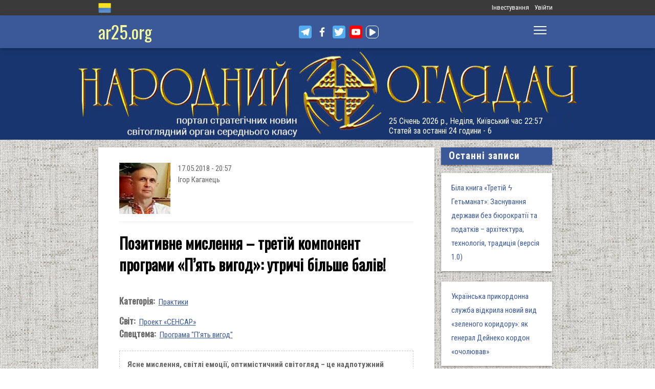

--- FILE ---
content_type: text/html; charset=utf-8
request_url: https://www.ar25.org/node/39178
body_size: 21477
content:
<!DOCTYPE html>
<!--[if IE 7 ]><html lang="uk" dir="ltr"  class="no-js ie7"><![endif]-->
<!--[if IE 8 ]><html lang="uk" dir="ltr"  class="no-js ie8"><![endif]-->
<!--[if IE 9 ]><html lang="uk" dir="ltr"  class="no-js ie9"><![endif]-->
<!--[if (gt IE 9)|!(IE)]><!--><html lang="uk" dir="ltr"  class="no-js"><!--<![endif]-->
<head>

  <!--[if IE]><![endif]-->
<link rel="dns-prefetch" href="//www.google-analytics.com" />
<link rel="preconnect" href="//www.google-analytics.com" />
<link rel="dns-prefetch" href="//stats.g.doubleclick.net" />
<link rel="preconnect" href="//stats.g.doubleclick.net" />
<meta charset="utf-8" />
<link rel="shortcut icon" href="https://files.ar25.org/sites/default/files/apple-touch-icon_0.png" type="image/png" />
<link rel="manifest" href="/sites/default/files/pwa/manifest.json" />
<meta name="theme-color" content="#ffffff" />
<link rel="apple-touch-icon" href="https://files.ar25.org/sites/default/files/apple-touch-icon.png" type="image/png" />
<meta name="description" content="Ясне мислення, світлі емоції, оптимістичний світогляд – це надпотужний чинник оздоровлення і життєвого успіху. Що далі вгору, то вагоміші вигоди!" />
<meta name="abstract" content="Позитивне мислення – третій компонент програми «П’ять вигод»: утричі більше балів!" />
<meta name="generator" content="Drupal 7 (http://drupal.org)" />
<meta name="rights" content="Народний Оглядач" />
<link rel="canonical" href="https://www.ar25.org/article/pozytyvne-myslennya-tretiy-komponent-programy-pyat-vygod-utrychi-bilshe-baliv.html" />
<link rel="shortlink" href="https://www.ar25.org/node/39178" />
<meta property="fb:app_id" content="966242223397117" />
<meta property="og:url" content="https://www.ar25.org/article/pozytyvne-myslennya-tretiy-komponent-programy-pyat-vygod-utrychi-bilshe-baliv.html" />
<meta property="og:title" content="Позитивне мислення – третій компонент програми «П’ять вигод»: утричі більше балів!" />
<meta property="og:description" content="Ясне мислення, світлі емоції, оптимістичний світогляд – це надпотужний чинник оздоровлення і життєвого успіху. Що далі вгору, то вагоміші вигоди!" />
<meta property="og:image:url" content="https://files.ar25.org/sites/default/files/node/2018/07/39558/160117-vseok.jpg" />
<link rel="alternate" hreflang="x-default" href="https://www.ar25.org/article/pozytyvne-myslennya-tretiy-komponent-programy-pyat-vygod-utrychi-bilshe-baliv.html" />
<meta name="yandex-verification" content="5ca5dbfbf476a442" />

    <meta http-equiv="X-UA-Compatible" content="IE=edge,chrome=1">

    <meta name="viewport" content="width=device-width, initial-scale=1.0">

    <!--[if IE 6]><![endif]-->

  <title>Позитивне мислення – третій компонент програми «П’ять вигод»: утричі більше балів! | Народний Оглядач</title>

  <style type="text/css" media="all">
@import url("https://files.ar25.org/modules/system/system.base.css?t9fp1z");
@import url("https://files.ar25.org/modules/system/system.menus.css?t9fp1z");
@import url("https://files.ar25.org/modules/system/system.messages.css?t9fp1z");
@import url("https://files.ar25.org/modules/system/system.theme.css?t9fp1z");
</style>
<style type="text/css" media="all">
@import url("https://files.ar25.org/sites/all/modules/contrib/simplenews/simplenews.css?t9fp1z");
@import url("https://files.ar25.org/sites/all/modules/contrib/cache_consistent/css/cache_consistent.css?t9fp1z");
@import url("https://files.ar25.org/sites/all/modules/contrib/colorbox_node/colorbox_node.css?t9fp1z");
@import url("https://files.ar25.org/modules/comment/comment.css?t9fp1z");
@import url("https://files.ar25.org/modules/field/theme/field.css?t9fp1z");
@import url("https://files.ar25.org/sites/all/modules/contrib/google_cse/google_cse.css?t9fp1z");
@import url("https://files.ar25.org/sites/all/modules/contrib/logintoboggan/logintoboggan.css?t9fp1z");
@import url("https://files.ar25.org/modules/node/node.css?t9fp1z");
@import url("https://files.ar25.org/modules/search/search.css?t9fp1z");
@import url("https://files.ar25.org/modules/user/user.css?t9fp1z");
@import url("https://files.ar25.org/sites/all/modules/contrib/video_filter/video_filter.css?t9fp1z");
@import url("https://files.ar25.org/modules/forum/forum.css?t9fp1z");
@import url("https://files.ar25.org/sites/all/modules/contrib/views/css/views.css?t9fp1z");
@import url("https://files.ar25.org/sites/all/modules/contrib/back_to_top/css/back_to_top.css?t9fp1z");
@import url("https://files.ar25.org/sites/all/modules/contrib/ckeditor/css/ckeditor.css?t9fp1z");
</style>
<style type="text/css" media="all">
@import url("https://files.ar25.org/sites/all/modules/contrib/absolute_messages/absolute_messages.css?t9fp1z");
@import url("https://files.ar25.org/sites/all/modules/contrib/colorbox/styles/default/colorbox_style.css?t9fp1z");
@import url("https://files.ar25.org/sites/all/modules/contrib/ctools/css/ctools.css?t9fp1z");
@import url("https://files.ar25.org/sites/all/modules/contrib/panels/css/panels.css?t9fp1z");
@import url("https://files.ar25.org/sites/all/modules/contrib/updatescripts/css/updatescript.css?t9fp1z");
@import url("https://files.ar25.org/sites/all/modules/contrib/user_relationships/user_relationships_ui/user_relationships_ui.css?t9fp1z");
@import url("https://files.ar25.org/sites/all/modules/contrib/word_link/css/word_link.css?t9fp1z");
@import url("https://files.ar25.org/sites/all/modules/contrib/panels/plugins/layouts/twocol_stacked/twocol_stacked.css?t9fp1z");
@import url("https://files.ar25.org/sites/all/modules/contrib/fivestar/css/fivestar.css?t9fp1z");
@import url("https://files.ar25.org/sites/all/modules/contrib/fivestar/widgets/oxygen/oxygen.css?t9fp1z");
@import url("https://files.ar25.org/sites/all/modules/contrib/simple_table_of_contents/simple_table_of_contents.css?t9fp1z");
@import url("https://files.ar25.org/modules/locale/locale.css?t9fp1z");
@import url("https://files.ar25.org/sites/all/modules/contrib/authcache/modules/authcache_debug/authcache_debug.css?t9fp1z");
</style>
<style type="text/css" media="all">
/* <![CDATA[ */
#backtotop{left:10px;}

/* ]]> */
</style>
<style type="text/css" media="all">
@import url("https://files.ar25.org/sites/all/themes/observer/styles/style.css?t9fp1z");
@import url("https://files.ar25.org/sites/all/themes/observer/mail.css?t9fp1z");
</style>
<style type="text/css" media="all">
@import url("https://files.ar25.org/sites/all/modules/contrib/prettify/styles/drupalorg.css?t9fp1z");
</style>
  <!--[if lt IE 9]><script src="/sites/all/themes/observer/scripts/html5forIE.js"></script><![endif]-->  <script type="text/javascript" src="https://files.ar25.org/sites/all/modules/contrib/jquery_update/replace/jquery/1.7/jquery.min.js?v=1.7.2"></script>
<script type="text/javascript" src="https://files.ar25.org/misc/jquery-extend-3.4.0.js?v=1.7.2"></script>
<script type="text/javascript" src="https://files.ar25.org/misc/jquery-html-prefilter-3.5.0-backport.js?v=1.7.2"></script>
<script type="text/javascript" src="https://files.ar25.org/misc/jquery.once.js?v=1.2"></script>
<script type="text/javascript" src="https://files.ar25.org/misc/drupal.js?t9fp1z"></script>
<script type="text/javascript" src="https://files.ar25.org/sites/all/modules/contrib/forcejs/forcejs.js?t9fp1z"></script>
<script type="text/javascript" src="https://files.ar25.org/sites/all/libraries/blazy/blazy.min.js?t9fp1z"></script>
<script type="text/javascript" src="https://files.ar25.org/sites/all/modules/contrib/jquery_update/replace/ui/ui/minified/jquery.ui.effect.min.js?v=1.10.2"></script>
<script type="text/javascript" src="https://files.ar25.org/sites/all/modules/contrib/jquery_update/replace/ui/external/jquery.cookie.js?v=67fb34f6a866c40d0570"></script>
<script type="text/javascript" src="https://files.ar25.org/sites/all/libraries/prettify/prettify.js?t9fp1z"></script>
<script type="text/javascript" src="https://files.ar25.org/sites/all/libraries/jplayer/dist/jplayer/jquery.jplayer.min.js?v=2.9.2"></script>
<script type="text/javascript" src="https://files.ar25.org/misc/form.js?v=7.90"></script>
<script type="text/javascript" src="https://files.ar25.org/misc/ajax.js?v=7.90"></script>
<script type="text/javascript" src="https://files.ar25.org/sites/all/modules/contrib/jquery_update/js/jquery_update.js?v=0.0.1"></script>
<script type="text/javascript" src="https://files.ar25.org/sites/all/modules/contrib/google_cse/google_cse.js?t9fp1z"></script>
<script type="text/javascript" src="https://files.ar25.org/sites/all/modules/contrib/back_to_top/js/back_to_top.js?t9fp1z"></script>
<script type="text/javascript" src="https://files.ar25.org/sites/all/modules/contrib/lazy/lazy.js?t9fp1z"></script>
<script type="text/javascript" src="https://files.ar25.org/sites/default/files/languages/uk__YUIf9fHfHdggT8DPfvxzD7YjcgwF3TYjzG5kdUk5Rc.js?t9fp1z"></script>
<script type="text/javascript" src="https://files.ar25.org/sites/all/modules/contrib/authcache/authcache.js?t9fp1z"></script>
<script type="text/javascript" src="https://files.ar25.org/sites/all/modules/contrib/absolute_messages/absolute_messages.js?t9fp1z"></script>
<script type="text/javascript">
<!--//--><![CDATA[//><!--
jQuery.extend(Drupal.absolute_messages,{dismiss:{status:1,warning:1,error:1},dismiss_time:{status:"1",warning:"1",error:"1"},dismiss_all_count:"2"});
//--><!]]>
</script>
<script type="text/javascript" src="https://files.ar25.org/sites/all/libraries/colorbox/jquery.colorbox-min.js?t9fp1z"></script>
<script type="text/javascript" src="https://files.ar25.org/sites/all/modules/contrib/colorbox/js/colorbox.js?t9fp1z"></script>
<script type="text/javascript" src="https://files.ar25.org/sites/all/modules/contrib/colorbox/styles/default/colorbox_style.js?t9fp1z"></script>
<script type="text/javascript" src="https://files.ar25.org/sites/all/modules/contrib/colorbox/js/colorbox_load.js?t9fp1z"></script>
<script type="text/javascript" src="https://files.ar25.org/sites/all/modules/contrib/colorbox/js/colorbox_inline.js?t9fp1z"></script>
<script type="text/javascript" src="https://files.ar25.org/sites/all/modules/contrib/prettify/prettify.loader.js?t9fp1z"></script>
<script type="text/javascript" src="https://files.ar25.org/sites/all/modules/contrib/user_relationships/user_relationships_ui/user_relationships_ui.js?t9fp1z"></script>
<script type="text/javascript" src="https://files.ar25.org/sites/all/modules/contrib/field_group/field_group.js?t9fp1z"></script>
<script type="text/javascript" src="https://files.ar25.org/sites/all/modules/contrib/fivestar/js/fivestar.js?t9fp1z"></script>
<script type="text/javascript" src="https://files.ar25.org/sites/all/modules/contrib/authcache/modules/authcache_debug/authcache_debug.js?t9fp1z"></script>
<script type="text/javascript" src="https://files.ar25.org/sites/all/modules/contrib/google_analytics/googleanalytics.js?t9fp1z"></script>
<script type="text/javascript">
<!--//--><![CDATA[//><!--
(function(i,s,o,g,r,a,m){i["GoogleAnalyticsObject"]=r;i[r]=i[r]||function(){(i[r].q=i[r].q||[]).push(arguments)},i[r].l=1*new Date();a=s.createElement(o),m=s.getElementsByTagName(o)[0];a.async=1;a.src=g;m.parentNode.insertBefore(a,m)})(window,document,"script","https://www.google-analytics.com/analytics.js","ga");ga("create", "UA-38991253-1", {"cookieDomain":"auto"});ga("send", "pageview");
//--><!]]>
</script>
<script type="text/javascript" src="https://files.ar25.org/sites/all/modules/contrib/matomo/matomo.js?t9fp1z"></script>
<script type="text/javascript">
<!--//--><![CDATA[//><!--
var _paq = _paq || [];(function(){var u=(("https:" == document.location.protocol) ? "https://stat.ar25.org/" : "http://stat.ar25.org/");_paq.push(["setSiteId", "1"]);_paq.push(["setTrackerUrl", u+"piwik.php"]);_paq.push(["setDoNotTrack", 1]);_paq.push(["trackPageView"]);_paq.push(["setIgnoreClasses", ["no-tracking","colorbox"]]);_paq.push(["enableLinkTracking"]);var d=document,g=d.createElement("script"),s=d.getElementsByTagName("script")[0];g.type="text/javascript";g.defer=true;g.async=true;g.src=u+"piwik.js";s.parentNode.insertBefore(g,s);})();
//--><!]]>
</script>
<script type="text/javascript" src="https://files.ar25.org/sites/all/modules/contrib/authcache/modules/authcache_menu/authcache_menu.js?t9fp1z"></script>
<script type="text/javascript" src="https://files.ar25.org/misc/collapse.js?v=7.90"></script>
<script type="text/javascript" src="https://files.ar25.org/misc/progress.js?v=7.90"></script>
<script type="text/javascript" src="https://files.ar25.org/sites/all/modules/contrib/colorbox_node/colorbox_node.js?t9fp1z"></script>
<script type="text/javascript" src="https://files.ar25.org/sites/all/themes/observer/scripts/custom.js?t9fp1z"></script>
<script type="text/javascript">
<!--//--><![CDATA[//><!--
jQuery.extend(Drupal.settings, {"basePath":"\/","pathPrefix":"","setHasJsCookie":0,"ajaxPageState":{"theme":"observer","theme_token":"BpT3cF10gnJ2MIOVGIrJemiWxVJe3zgbR4YtzTG2b3A","jquery_version":"1.7","css":{"modules\/system\/system.base.css":1,"modules\/system\/system.menus.css":1,"modules\/system\/system.messages.css":1,"modules\/system\/system.theme.css":1,"sites\/all\/modules\/contrib\/simplenews\/simplenews.css":1,"sites\/all\/modules\/contrib\/cache_consistent\/css\/cache_consistent.css":1,"sites\/all\/modules\/contrib\/colorbox_node\/colorbox_node.css":1,"modules\/comment\/comment.css":1,"modules\/field\/theme\/field.css":1,"sites\/all\/modules\/contrib\/google_cse\/google_cse.css":1,"sites\/all\/modules\/contrib\/logintoboggan\/logintoboggan.css":1,"modules\/node\/node.css":1,"modules\/search\/search.css":1,"modules\/user\/user.css":1,"sites\/all\/modules\/contrib\/video_filter\/video_filter.css":1,"modules\/forum\/forum.css":1,"sites\/all\/modules\/contrib\/views\/css\/views.css":1,"sites\/all\/modules\/contrib\/back_to_top\/css\/back_to_top.css":1,"sites\/all\/modules\/contrib\/ckeditor\/css\/ckeditor.css":1,"sites\/all\/modules\/contrib\/absolute_messages\/absolute_messages.css":1,"sites\/all\/modules\/contrib\/colorbox\/styles\/default\/colorbox_style.css":1,"sites\/all\/modules\/contrib\/ctools\/css\/ctools.css":1,"sites\/all\/modules\/contrib\/panels\/css\/panels.css":1,"sites\/all\/modules\/contrib\/updatescripts\/css\/updatescript.css":1,"sites\/all\/modules\/contrib\/user_relationships\/user_relationships_ui\/user_relationships_ui.css":1,"sites\/all\/modules\/contrib\/word_link\/css\/word_link.css":1,"sites\/all\/modules\/contrib\/panels\/plugins\/layouts\/twocol_stacked\/twocol_stacked.css":1,"sites\/all\/modules\/contrib\/fivestar\/css\/fivestar.css":1,"sites\/all\/modules\/contrib\/fivestar\/widgets\/oxygen\/oxygen.css":1,"sites\/all\/modules\/contrib\/simple_table_of_contents\/simple_table_of_contents.css":1,"modules\/locale\/locale.css":1,"sites\/all\/modules\/contrib\/authcache\/modules\/authcache_debug\/authcache_debug.css":1,"0":1,"sites\/all\/themes\/observer\/styles\/style.css":1,"sites\/all\/themes\/observer\/mail.css":1,"sites\/all\/modules\/contrib\/prettify\/styles\/drupalorg.css":1},"js":{"sites\/all\/modules\/contrib\/pwa\/js\/serviceworker-load.js":1,"sites\/all\/modules\/contrib\/jquery_update\/replace\/jquery\/1.7\/jquery.min.js":1,"misc\/jquery-extend-3.4.0.js":1,"misc\/jquery-html-prefilter-3.5.0-backport.js":1,"misc\/jquery.once.js":1,"misc\/drupal.js":1,"sites\/all\/modules\/contrib\/forcejs\/forcejs.js":1,"sites\/all\/libraries\/blazy\/blazy.min.js":1,"sites\/all\/modules\/contrib\/jquery_update\/replace\/ui\/ui\/minified\/jquery.ui.effect.min.js":1,"sites\/all\/modules\/contrib\/jquery_update\/replace\/ui\/external\/jquery.cookie.js":1,"sites\/all\/libraries\/prettify\/prettify.js":1,"sites\/all\/libraries\/jplayer\/dist\/jplayer\/jquery.jplayer.min.js":1,"misc\/form.js":1,"misc\/ajax.js":1,"sites\/all\/modules\/contrib\/jquery_update\/js\/jquery_update.js":1,"sites\/all\/modules\/contrib\/google_cse\/google_cse.js":1,"sites\/all\/modules\/contrib\/back_to_top\/js\/back_to_top.js":1,"sites\/all\/modules\/contrib\/lazy\/lazy.js":1,"public:\/\/languages\/uk__YUIf9fHfHdggT8DPfvxzD7YjcgwF3TYjzG5kdUk5Rc.js":1,"sites\/all\/modules\/contrib\/authcache\/authcache.js":1,"sites\/all\/modules\/contrib\/absolute_messages\/absolute_messages.js":1,"sites\/all\/libraries\/colorbox\/jquery.colorbox-min.js":1,"sites\/all\/modules\/contrib\/colorbox\/js\/colorbox.js":1,"sites\/all\/modules\/contrib\/colorbox\/styles\/default\/colorbox_style.js":1,"sites\/all\/modules\/contrib\/colorbox\/js\/colorbox_load.js":1,"sites\/all\/modules\/contrib\/colorbox\/js\/colorbox_inline.js":1,"sites\/all\/modules\/contrib\/prettify\/prettify.loader.js":1,"sites\/all\/modules\/contrib\/user_relationships\/user_relationships_ui\/user_relationships_ui.js":1,"sites\/all\/modules\/contrib\/field_group\/field_group.js":1,"sites\/all\/modules\/contrib\/fivestar\/js\/fivestar.js":1,"sites\/all\/modules\/contrib\/authcache\/modules\/authcache_debug\/authcache_debug.js":1,"sites\/all\/modules\/contrib\/google_analytics\/googleanalytics.js":1,"sites\/all\/modules\/contrib\/matomo\/matomo.js":1,"sites\/all\/modules\/contrib\/authcache\/modules\/authcache_menu\/authcache_menu.js":1,"misc\/collapse.js":1,"misc\/progress.js":1,"sites\/all\/modules\/contrib\/colorbox_node\/colorbox_node.js":1,"sites\/all\/themes\/observer\/scripts\/custom.js":1}},"authcache":{"q":"node\/39178","cp":{"path":"\/","domain":".www.ar25.org","secure":true},"cl":23.148148148148},"colorbox":{"opacity":"0.85","current":"{current} \u0437 {total}","previous":"\u00ab \u041f\u043e\u043f\u0435\u0440\u0435\u0434\u043d\u044f","next":"\u041d\u0430\u0441\u0442\u0443\u043f\u043d\u0430 \u00bb","close":"\u0417\u0430\u043a\u0440\u0438\u0442\u0438","maxWidth":"98%","maxHeight":"98%","fixed":true,"mobiledetect":true,"mobiledevicewidth":"480px","file_public_path":"\/sites\/default\/files","specificPagesDefaultValue":"admin*\nimagebrowser*\nimg_assist*\nimce*\nnode\/add\/*\nnode\/*\/edit\nprint\/*\nprintpdf\/*\nsystem\/ajax\nsystem\/ajax\/*"},"googleCSE":{"cx":"014063251035700212139:znbgt0hneme","language":"uk","resultsWidth":600,"domain":"www.google.com","showWaterMark":true},"prettify":{"linenums":true,"match":".content","nocode":"no-code","custom":[],"markup":{"code":true,"pre":true,"precode":false}},"user_relationships_ui":{"loadingimage":"https:\/\/files.ar25.org\/sites\/all\/modules\/contrib\/user_relationships\/user_relationships_ui\/images\/loadingAnimation.gif","savingimage":"https:\/\/files.ar25.org\/sites\/all\/modules\/contrib\/user_relationships\/user_relationships_ui\/images\/savingimage.gif","position":{"position":"absolute","left":"0","top":"0"}},"field_group":{"html-element":"nd_full"},"video_filter":{"url":{"ckeditor":"\/video_filter\/dashboard\/ckeditor"},"instructions_url":"\/video_filter\/instructions","modulepath":"sites\/all\/modules\/contrib\/video_filter"},"better_exposed_filters":{"views":{"nd_best_comment":{"displays":{"panel_pane_1":{"filters":[]}}},"nd_adv_article":{"displays":{"block":{"filters":[]}}},"nd_magazine":{"displays":{"panel_pane_8":{"filters":[]}}}}},"authcacheDebug":{"url":"\/authcache-debug\/ajax\/req-iCNIaP-v6_IOSj8Ubf1D-jWlYOU5CUJmg0UmN1Oi6Os","all":false},"back_to_top":{"back_to_top_button_trigger":"100","back_to_top_button_text":"\u0412\u0433\u043e\u0440\u0443","#attached":{"library":[["system","ui"]]}},"googleanalytics":{"trackOutbound":1,"trackMailto":1,"trackDownload":1,"trackDownloadExtensions":"7z|aac|arc|arj|asf|asx|avi|bin|csv|doc(x|m)?|dot(x|m)?|exe|flv|gif|gz|gzip|hqx|jar|jpe?g|js|mp(2|3|4|e?g)|mov(ie)?|msi|msp|pdf|phps|png|ppt(x|m)?|pot(x|m)?|pps(x|m)?|ppam|sld(x|m)?|thmx|qtm?|ra(m|r)?|sea|sit|tar|tgz|torrent|txt|wav|wma|wmv|wpd|xls(x|m|b)?|xlt(x|m)|xlam|xml|z|zip","trackColorbox":1},"matomo":{"trackMailto":1,"trackColorbox":1},"colorbox_node":{"width":"600px","height":"600px"},"js":{"tokens":[]},"pwa":{"path":"\/pwa\/serviceworker\/js","registrationEvent":"windowonload"},"lazy":{"errorClass":"b-error","loadInvisible":true,"offset":100,"saveViewportOffsetDelay":50,"selector":".b-lazy","src":"data-src","successClass":"b-loaded","validateDelay":25}});
//--><!]]>
</script>
  <script src="https://kit.fontawesome.com/bd370aba98.js" crossorigin="anonymous"></script>


</head>
<body class="html not-front not-logged-in no-sidebars page-node page-node- page-node-39178 node-type-blog i18n-uk with-navigation with-subnav page-pozytyvne-myslennya-tretiy-komponent-programy-pyat-vygod-utrychi-bilshe-baliv-html section-article role-anonymous-user" >

        <div style="text-align: center; background: white;">
        <audio id="audio" class="audio"><source src="https://files.ar25.org/sites/default/files/radio/aeroleo-city-shadows.mp3"></audio>
        <div style="display:none;"><!--
This file is not used by Drupal core, which uses theme functions instead.
See http://api.drupal.org/api/function/theme_field/7 for details.
After copying this file to your theme's folder and customizing it, remove this
HTML comment.
-->
<ul id="playlist">
                    <li data-track="https://files.ar25.org/sites/default/files/radio/aeroleo-city-shadows.mp3"></li>
                    <li data-track="https://files.ar25.org/sites/default/files/radio/shocking_blue_-_venus.mp3"></li>
                    <li data-track="https://files.ar25.org/sites/default/files/radio/zwyntar_-_ne_doviryay_smertnym.mp3"></li>
                    <li data-track="https://files.ar25.org/sites/default/files/radio/harcyzy_-_lebedi_2020.mp3"></li>
                    <li data-track="https://files.ar25.org/sites/default/files/radio/klavdia_petrivna_-_sonce_zhara.mp3"></li>
                    <li data-track="https://files.ar25.org/sites/default/files/radio/klavdia_petrivna_-_znaydy_mene.mp3"></li>
                    <li data-track="https://files.ar25.org/sites/default/files/radio/05_kolir_nochi_-_slava_ukrayini.mp3"></li>
                    <li data-track="https://files.ar25.org/sites/default/files/radio/maryla_rodowicz_malgoska.mp3"></li>
                    <li data-track="https://files.ar25.org/sites/default/files/radio/4_koly_vona.mp3"></li>
                    <li data-track="https://files.ar25.org/sites/default/files/radio/zwyntar_-_choven.mp3"></li>
                    <li data-track="https://files.ar25.org/sites/default/files/radio/myrkur_-_harpens_kraft.mp3"></li>
                    <li data-track="https://files.ar25.org/sites/default/files/radio/ruslana-ostannya_poema.mp3"></li>
                    <li data-track="https://files.ar25.org/sites/default/files/radio/zlata_ognevich_-_yangol.mp3"></li>
                    <li data-track="https://files.ar25.org/sites/default/files/radio/10_-_algir_-_stien_klarnar_1.mp3"></li>
                    <li data-track="https://files.ar25.org/sites/default/files/radio/2.slipa_dytyna.mp3"></li>
                    <li data-track="https://files.ar25.org/sites/default/files/radio/gyvata_-_bernuzeli_kareiveli.mp3"></li>
                    <li data-track="https://files.ar25.org/sites/default/files/radio/02_-_hagal.mp3"></li>
                    <li data-track="https://files.ar25.org/sites/default/files/radio/maryla_rodowicz_sing-sing.mp3"></li>
                    <li data-track="https://files.ar25.org/sites/default/files/radio/mamas_and_the_papas-california_dreaming.mp3"></li>
                    <li data-track="https://files.ar25.org/sites/default/files/radio/tanita_tikaram_-_twist_in_my_sobriety_official_video.mp3"></li>
                    <li data-track="https://files.ar25.org/sites/default/files/radio/do_ciebie_kasiuniu.mp3"></li>
                    <li data-track="https://files.ar25.org/sites/default/files/radio/zwyntar_-_dzhonni.mp3"></li>
                    <li data-track="https://files.ar25.org/sites/default/files/radio/ty_v_mene_ye.mp3"></li>
                    <li data-track="https://files.ar25.org/sites/default/files/radio/tanc_a_lelek_-_turjan_aylahn.mp3"></li>
                    <li data-track="https://files.ar25.org/sites/default/files/radio/rosa_linn_-_snap.mp3"></li>
                    <li data-track="https://files.ar25.org/sites/default/files/radio/dj_champion_-_no_heaven.mp3"></li>
                    <li data-track="https://files.ar25.org/sites/default/files/radio/patricia_kaas_-_mon_mec_a_moi.mp3"></li>
                    <li data-track="https://files.ar25.org/sites/default/files/radio/liotchyk.mp3"></li>
                    <li data-track="https://files.ar25.org/sites/default/files/radio/hrystyna-solovij-buty-lyudmy.mp3"></li>
                    <li data-track="https://files.ar25.org/sites/default/files/radio/zwyntar_-_na_boloti.mp3"></li>
                    <li data-track="https://files.ar25.org/sites/default/files/radio/rammstain_ich_will.mp3"></li>
                    <li data-track="https://files.ar25.org/sites/default/files/radio/ta_scho_tancjuye_z_vitrom.mp3"></li>
                    <li data-track="https://files.ar25.org/sites/default/files/radio/batkivcke_gyto.mp3"></li>
                    <li data-track="https://files.ar25.org/sites/default/files/radio/torban_-_oy_yak_zhe_bulo.mp3"></li>
                    <li data-track="https://files.ar25.org/sites/default/files/radio/francoise_hardy_-_mon_amie_la_rose.mp3"></li>
                    <li data-track="https://files.ar25.org/sites/default/files/radio/kalush_feat.skofka-dodomu_kaver_victoria_niro.mp3"></li>
                    <li data-track="https://files.ar25.org/sites/default/files/radio/105-vasya-club-04-chorna_gora.mp3"></li>
                    <li data-track="https://files.ar25.org/sites/default/files/radio/kolir_nochi_-_korabli_demo_2013.mp3"></li>
                    <li data-track="https://files.ar25.org/sites/default/files/radio/01._enej_-_radio_hello.mp3"></li>
                    <li data-track="https://files.ar25.org/sites/default/files/radio/vita-brevis-doroga-v-nebesa.mp3"></li>
                    <li data-track="https://files.ar25.org/sites/default/files/radio/054-oj_po_sinomu_mori.mp3"></li>
                    <li data-track="https://files.ar25.org/sites/default/files/radio/kozak_system_-_poday_zbroyu.mp3"></li>
                    <li data-track="https://files.ar25.org/sites/default/files/radio/049-pryvyd.mp3"></li>
                    <li data-track="https://files.ar25.org/sites/default/files/radio/drevo_-_endless_chain_yevrobachennya_ukrayina_2024.mp3"></li>
                    <li data-track="https://files.ar25.org/sites/default/files/radio/118-vv-halu_pryhod.mp3"></li>
                    <li data-track="https://files.ar25.org/sites/default/files/radio/the_doors_-_people_are_strange.mp3"></li>
                    <li data-track="https://files.ar25.org/sites/default/files/radio/oy_yak_zhe_bulo_izprezhdy.mp3"></li>
                    <li data-track="https://files.ar25.org/sites/default/files/radio/nedilja-prosto-neba.mp3"></li>
                    <li data-track="https://files.ar25.org/sites/default/files/radio/02-money_for_nothing.mp3"></li>
                    <li data-track="https://files.ar25.org/sites/default/files/radio/gyvata_-_dolijuta.mp3"></li>
                    <li data-track="https://files.ar25.org/sites/default/files/radio/119-vv-harmonija.mp3"></li>
                    <li data-track="https://files.ar25.org/sites/default/files/radio/03-moiuteirdele.mp3"></li>
                    <li data-track="https://files.ar25.org/sites/default/files/radio/oc_feat._bangi_hep_-_ziyde_sonce.mp3"></li>
                    <li data-track="https://files.ar25.org/sites/default/files/radio/danheim_-_grima.mp3"></li>
                    <li data-track="https://files.ar25.org/sites/default/files/radio/rzepczyno_-_tylko_jeden_dom.mp3"></li>
                    <li data-track="https://files.ar25.org/sites/default/files/radio/pievos-gostauta.mp3"></li>
                    <li data-track="https://files.ar25.org/sites/default/files/radio/13_folknery_-_vyplyvalo_utenia.mp3"></li>
                    <li data-track="https://files.ar25.org/sites/default/files/radio/120_-_gorila_sosna.mp3"></li>
                    <li data-track="https://files.ar25.org/sites/default/files/radio/065-maga_vira.mp3"></li>
                    <li data-track="https://files.ar25.org/sites/default/files/radio/fever-ray-keep-the-streets-empty-for-me.mp3"></li>
                    <li data-track="https://files.ar25.org/sites/default/files/radio/20-little_15.mp3"></li>
                    <li data-track="https://files.ar25.org/sites/default/files/radio/03-personal_jesus.mp3"></li>
                    <li data-track="https://files.ar25.org/sites/default/files/radio/02_kolir_nochi_-_dva_shlyahy.mp3"></li>
                    <li data-track="https://files.ar25.org/sites/default/files/radio/valentyn_lysenko_shape_of_my_heart_sting_instrument_bandura_garno.mp3"></li>
                    <li data-track="https://files.ar25.org/sites/default/files/radio/040._chornobryvtsi.mp3"></li>
                    <li data-track="https://files.ar25.org/sites/default/files/radio/01_adiemus_adiemus.mp3"></li>
                    <li data-track="https://files.ar25.org/sites/default/files/radio/maxima_-_u_rayu.mp3"></li>
                    <li data-track="https://files.ar25.org/sites/default/files/radio/burmaka_hodyt_son.mp3"></li>
                    <li data-track="https://files.ar25.org/sites/default/files/radio/oleksa_mikolajchuk_ta_viktor_pashnik_-_sonce-zori.mp3"></li>
                    <li data-track="https://files.ar25.org/sites/default/files/radio/064-bili_demony.mp3"></li>
                    <li data-track="https://files.ar25.org/sites/default/files/radio/033-ishla_divcha_luchkamy.mp3"></li>
                    <li data-track="https://files.ar25.org/sites/default/files/radio/090-znak-vodi-mamo.mp3"></li>
                    <li data-track="https://files.ar25.org/sites/default/files/radio/angy_kreyda_-_vrazhe.mp3"></li>
                    <li data-track="https://files.ar25.org/sites/default/files/radio/1-08_-_blue_jeans.mp3"></li>
                    <li data-track="https://files.ar25.org/sites/default/files/radio/godsmack_voodoo.mp3"></li>
                    <li data-track="https://files.ar25.org/sites/default/files/radio/1-10_-_big_eyes.mp3"></li>
                    <li data-track="https://files.ar25.org/sites/default/files/radio/pavelcakovci_-_hej_sokoly.mp3"></li>
                    <li data-track="https://files.ar25.org/sites/default/files/radio/burmaka_melanka.mp3"></li>
                    <li data-track="https://files.ar25.org/sites/default/files/radio/061-hen_dolynoju.mp3"></li>
                    <li data-track="https://files.ar25.org/sites/default/files/radio/10.vai_auga_auga.mp3"></li>
                    <li data-track="https://files.ar25.org/sites/default/files/radio/maxima_-_zolota_y_nebesna_zhinka.mp3"></li>
                    <li data-track="https://files.ar25.org/sites/default/files/radio/igor-balan-oj-tam-za-morjami.mp3"></li>
                    <li data-track="https://files.ar25.org/sites/default/files/radio/002-kvitka-osinnie_kokhannia.mp3"></li>
                    <li data-track="https://files.ar25.org/sites/default/files/radio/020-haydamaky_30-lit.mp3"></li>
                    <li data-track="https://files.ar25.org/sites/default/files/radio/052-ptakha.mp3"></li>
                    <li data-track="https://files.ar25.org/sites/default/files/radio/11-del_zalio_zolyno.mp3"></li>
                    <li data-track="https://files.ar25.org/sites/default/files/radio/drevo_tak_kosyv_batko.mp3"></li>
                    <li data-track="https://files.ar25.org/sites/default/files/radio/01.persha_versiya.mp3"></li>
                    <li data-track="https://files.ar25.org/sites/default/files/radio/ellen_mclain_still_alive_glados_portal-1.mp3"></li>
                    <li data-track="https://files.ar25.org/sites/default/files/radio/mandarinovij-raj-zorepadi.mp3"></li>
                    <li data-track="https://files.ar25.org/sites/default/files/radio/nebo_ukrayiny-drach_eduard.mp3"></li>
                    <li data-track="https://files.ar25.org/sites/default/files/radio/08._z_togo_berega.mp3"></li>
                    <li data-track="https://files.ar25.org/sites/default/files/radio/06._dumb.mp3"></li>
                    <li data-track="https://files.ar25.org/sites/default/files/radio/one_more_soul_to_the_call.mp3"></li>
                    <li data-track="https://files.ar25.org/sites/default/files/radio/the_doox_-_pid_borom.mp3"></li>
                    <li data-track="https://files.ar25.org/sites/default/files/radio/021-haydamaky_bohuslav.mp3"></li>
                    <li data-track="https://files.ar25.org/sites/default/files/radio/04._mertvi_troyandy.mp3"></li>
                    <li data-track="https://files.ar25.org/sites/default/files/radio/meri_-_ya_z_ukrayiny.mp3"></li>
                    <li data-track="https://files.ar25.org/sites/default/files/radio/the_doox_-_viter_z_polya.mp3"></li>
                    <li data-track="https://files.ar25.org/sites/default/files/radio/vidverto_-_borotba.mp3"></li>
                    <li data-track="https://files.ar25.org/sites/default/files/radio/05-kelione.mp3"></li>
                    <li data-track="https://files.ar25.org/sites/default/files/radio/promise.mp3"></li>
                    <li data-track="https://files.ar25.org/sites/default/files/radio/bozhichi-ja_ptychka-nevelychka-kant.mp3"></li>
                    <li data-track="https://files.ar25.org/sites/default/files/radio/sonce-hmary_na_chuzhyni.mp3"></li>
                    <li data-track="https://files.ar25.org/sites/default/files/radio/103-u-muza-16.mp3"></li>
    </ul></div>
    </div>

<div class="panel">
    <div class="topbar">
        <div class="container">
              <div class="region region-top-panel">
    <div id="block-locale-language-content" class="block block-locale block-odd">

    
  <div class="content">
    <ul class="language-switcher-locale-url"><li class="uk first active"><a href="/article/pozytyvne-myslennya-tretiy-komponent-programy-pyat-vygod-utrychi-bilshe-baliv.html" class="language-link active" xml:lang="uk">Українська</a></li>
<li class="lt"><a href="/lt/node/39178" class="language-link" xml:lang="lt">Lietuvių</a></li>
<li class="pl"><a href="/pl/node/39178" class="language-link" xml:lang="pl">Polski</a></li>
<li class="en"><a href="/en/node/39178" class="language-link" xml:lang="en">English</a></li>
<li class="fr"><a href="/fr/node/39178" class="language-link" xml:lang="fr">Français</a></li>
<li class="pt"><a href="/pt/node/39178" class="language-link" xml:lang="pt">Portuguese, International</a></li>
<li class="ru"><a href="/ru/node/39178" class="language-link" xml:lang="ru">Русский</a></li>
<li class="it last"><a href="/it/node/39178" class="language-link" xml:lang="it">Italiano</a></li>
</ul>  </div>
</div>
<div id="block-system-user-menu" class="block block-system block-menu block-even">

    
  <div class="content">
    <ul class="menu clearfix"><li class="first expanded"><a href="/article/yak-zrobyty-investyciyu-v-proekt-narodnyy-oglyadach-ar25org-shcho-dali-prostishe.html">Інвестування</a><ul class="menu clearfix"><li class="first last leaf"><a href="/article/yak-zrobyty-investyciyu-v-proekt-narodnyy-oglyadach-ar25org-shcho-dali-prostishe.html">Як стати інвестором</a></li>
</ul></li>
<li class="last leaf"><a href="/user/login">Увійти</a></li>
</ul>  </div>
</div>
  </div>
        </div>
    </div>
    <div class="navbar">
        <div class="container">
            <div class="site-name">
                <a href="/" title="Головна" rel="home">
                    <!-- Народний Оглядач -->ar25.org
                </a>
            </div>
            <div class="social">
                <a class="button_tg" onclick="openInNewTab('https://t.me/ar25org');" title="Ми у Телеграмі">
                <svg focusable="false" xmlns="http://www.w3.org/2000/svg" viewBox="0 0 32 32"><path fill="#FFF" d="M25.515 6.896L6.027 14.41c-1.33.534-1.322 1.276-.243 1.606l5 1.56 1.72 5.66c.226.625.115.873.77.873.506 0 .73-.235 1.012-.51l2.43-2.363 5.056 3.734c.93.514 1.602.25 1.834-.863l3.32-15.638c.338-1.363-.52-1.98-1.41-1.577z"></path></svg>
                </a>
                <a class="button_fb" onclick="openInNewTab('https://www.facebook.com/Beobachter.ar25.org/');" title="Ми у Facebook">
                <svg focusable="false" xmlns="http://www.w3.org/2000/svg" viewBox="0 0 32 32"><path fill="#FFF" d="M17.78 27.5V17.008h3.522l.527-4.09h-4.05v-2.61c0-1.182.33-1.99 2.023-1.99h2.166V4.66c-.375-.05-1.66-.16-3.155-.16-3.123 0-5.26 1.905-5.26 5.405v3.016h-3.53v4.09h3.53V27.5h4.223z"></path></svg>
                </a>
                <a class="button_tw" onclick="openInNewTab('https://twitter.com/beobahter');" title="Ми у Twitter">
                <svg focusable="false" xmlns="http://www.w3.org/2000/svg" viewBox="0 0 32 32"><path fill="#FFF" d="M28 8.557a9.913 9.913 0 0 1-2.828.775 4.93 4.93 0 0 0 2.166-2.725 9.738 9.738 0 0 1-3.13 1.194 4.92 4.92 0 0 0-3.593-1.55 4.924 4.924 0 0 0-4.794 6.049c-4.09-.21-7.72-2.17-10.15-5.15a4.942 4.942 0 0 0-.665 2.477c0 1.71.87 3.214 2.19 4.1a4.968 4.968 0 0 1-2.23-.616v.06c0 2.39 1.7 4.38 3.952 4.83-.414.115-.85.174-1.297.174-.318 0-.626-.03-.928-.086a4.935 4.935 0 0 0 4.6 3.42 9.893 9.893 0 0 1-6.114 2.107c-.398 0-.79-.023-1.175-.068a13.953 13.953 0 0 0 7.55 2.213c9.056 0 14.01-7.507 14.01-14.013 0-.213-.005-.426-.015-.637.96-.695 1.795-1.56 2.455-2.55z"></path></svg>
                </a>
                <a class="button_ut" onclick="openInNewTab('https://www.youtube.com/user/ar25org/featured');" title="Ми у Youtube">
                <svg focusable="false" xmlns="http://www.w3.org/2000/svg" viewBox="0 0 32 32"><path fill="#FFF" d="M26.78 11.6s-.215-1.515-.875-2.183c-.837-.876-1.774-.88-2.204-.932-3.075-.222-7.693-.222-7.693-.222h-.01s-4.618 0-7.697.222c-.43.05-1.368.056-2.205.932-.66.668-.874 2.184-.874 2.184S5 13.386 5 15.166v1.67c0 1.78.22 3.56.22 3.56s.215 1.516.874 2.184c.837.875 1.936.85 2.426.94 1.76.17 7.48.22 7.48.22s4.623-.007 7.7-.23c.43-.05 1.37-.056 2.205-.932.66-.668.875-2.184.875-2.184s.22-1.78.22-3.56v-1.67c0-1.78-.22-3.56-.22-3.56zm-13.052 7.254v-6.18l5.944 3.1-5.944 3.08z"></path></svg>
                </a>
                <div type="button" class="player_audio fa fa-play" id="button" style="height: 23px;
                    line-height: 23px;
                    width: 23px;
                    text-align: center;
                    color: aliceblue;
                    border: 1px solid white;
                    border-radius: 7px;
                    font-size: 11px;
                    margin-left: 3px; cursor: pointer;"></div>
            </div>
            <input class="menu-btn" type="checkbox" id="menu-btn" />
            <label class="menu-icon" for="menu-btn"><span class="navicon"></span></label>
              <div class="region region-navbar">
    <div id="block-menu-menu-navbar" class="block block-menu block-odd">

    
  <div class="content">
    <ul class="menu clearfix"><li class="first leaf"><a href="/">Новини</a></li>
<li class="leaf"><a href="/sections">Стратегія</a></li>
<li class="leaf"><a href="https://www.ar25.org/comments">Коментарі</a></li>
<li class="expanded"><a href="/zhurnal-gartlend">Проекти</a><ul class="menu clearfix"><li class="first leaf"><a href="/zhurnal-gartlend">Журнал Гартленд</a></li>
<li class="leaf"><a href="/centr-startap-kultury-gartlend">Центр стартап-культури Гартленд</a></li>
<li class="leaf"><a href="/centr-ukrayina-ssha">Центр Україна-США</a></li>
<li class="leaf"><a href="/zapytannya-vidpovidi">Запитання і відповіді</a></li>
<li class="last leaf"><a href="/project/dictionary">Словник</a></li>
</ul></li>
<li class="expanded"><a href="https://www.ar25.org/multimedia">Медіа</a><ul class="menu clearfix"><li class="first leaf"><a href="/hudozhni-filmy">Художні фільми</a></li>
<li class="leaf"><a href="/dokumentalni-filmy">Документальні фільми</a></li>
<li class="leaf"><a href="/videoklipy">Відеокліпи</a></li>
<li class="leaf"><a href="/intermarium-tv">Відеоканал Гартленд</a></li>
<li class="leaf"><a href="/radio-intermarium">Радіо</a></li>
<li class="leaf"><a href="/muzyka">Музика</a></li>
<li class="leaf"><a href="/galereya">Галерея</a></li>
<li class="last leaf"><a href="/audioknygy">Аудіокниги</a></li>
</ul></li>
<li class="leaf"><a href="https://www.ar25.org/community">Мережа</a></li>
<li class="leaf"><a href="https://www.ar25.org/full-search">Пошук</a></li>
<li class="last expanded"><a href="/article/pro-nas-meta-napryamky-organizaciya-finansuvannya.html">Про нас</a><ul class="menu clearfix"><li class="first leaf"><a href="/article/pro-nas-meta-napryamky-organizaciya-finansuvannya.html">Мета</a></li>
<li class="leaf"><a href="/article/narodnyy-oglyadach-vid-do-ya-instrukciya-dlya-pochatkivciv.html">Довідка</a></li>
<li class="leaf"><a href="/forumy/tehnichni-pytannya">Пропозиції</a></li>
<li class="leaf"><a href="/article/zagalni-umovy-ta-polozhennya-dlya-uchasnykiv-veb-saytu-narodnyy-oglyadach.html">Правила сайту</a></li>
<li class="leaf"><a href="/article/yak-zareyestruvatysya-na-sayti.html">Як зареєструватися</a></li>
<li class="last leaf"><a href="/article/yak-zrobyty-investyciyu-v-proekt-narodnyy-oglyadach-ar25org-shcho-dali-prostishe.html">Як стати інвестором</a></li>
</ul></li>
</ul>  </div>
</div>
  </div>
        </div>
    </div>
</div>
<header class="header" role="banner">
    <a href="/" class="container" title="Перейти на головну сторінку">
        <div class="time">25 Січень 2026 р., Неділя, Київський час 22:57                        <!--            </div>-->
                        <!--            <div class="stat">-->
                        </br>Статей за останні 24 години - 6        </div>
    </a>
</header>
<div class="container">
    <div class=""></div>
</div>

<div class="container main">
      <div class="region region-content">
    <div id="block-system-main" class="block block-system block-even">

    
  <div class="content">
    <div class="panel-2col-stacked clearfix panel-display" >
  
  <div class="center-wrapper">
    <div class="panel-col-first panel-panel">
      <div class="inside"><div class="panel-pane pane-entity-view pane-node"  >
  
      
  
  <div class="pane-content">
    <div  class="ds-1col node node-blog node-even published with-comments view-mode-nd_full  clearfix">

  
  <div class="required-fields group-author field-group-html-element"><div class="field field-name-ds-user-picture field-type-ds field-label-hidden"><div class="field-items"><div class="field-item even"><img loading="lazy" decoding="”async”" src="https://files.ar25.org/sites/default/files/styles/thumbnail/public/avatars/2013-11-02kahanetsihor.jpg?itok=eh-S52ei" alt="Зображення користувача Ігор Каганець." title="Зображення користувача Ігор Каганець." /></div></div></div><div class="required-fields group-right field-group-html-element"><div class="field field-name-post-date">17.05.2018 - 20:57</div><div class="field field-name-author"><span class="username">Ігор Каганець</span></div></div><div class="field field-name-field-statistic field-type-piwik-stats field-label-hidden"><div class="field-items"><div class="field-item even"><div class="item-list"><ul><li class="first">Відвідувань: 0</li>
<li class="last">Переглядів: 0</li>
</ul></div></div></div></div></div><h1>Позитивне мислення – третій компонент програми «П’ять вигод»: утричі більше балів!</h1><div class="field field-name-field-term-cat field-type-taxonomy-term-reference field-label-inline clearfix"><h3 class="field-label">Категорія: </h3><ul class="links inline"><li class="taxonomy-term-reference-0"><a href="/praktyky">Практики</a></li></ul></div><div class="field field-name-field-term-world field-type-taxonomy-term-reference field-label-inline clearfix"><h3 class="field-label">Світ: </h3><ul class="links inline"><li class="taxonomy-term-reference-0"><a href="/proekt-sensar">Проект «СЕНСАР»</a></li></ul></div><div class="field field-name-field-term-special field-type-taxonomy-term-reference field-label-inline clearfix"><h3 class="field-label">Спецтема: </h3><ul class="links inline"><li class="taxonomy-term-reference-0"><a href="/programa-pyat-vygod">Програма &quot;П’ять вигод&quot;</a></li></ul></div><div class="field field-name-ds-short-url"><div class="page-url">
  <h3></h3>
  <div class=""><label></label>
    <input value="https://www.ar25.org/node/39178">
  </div>
</div></div><div class="field field-name-ds-teaser"><p>
	Ясне мислення, світлі емоції, оптимістичний світогляд – це надпотужний чинник оздоровлення і життєвого успіху. Що далі вгору, то вагоміші вигоди!</p>
</div><div class="field field-name-field-img-cover field-type-image field-label-hidden"><div class="field-items"><div class="field-item even"><div id="file-86516--2" class="file file-image file-image-jpeg">

        <h2 class="element-invisible"><a href="/file/160117-vseokjpg-0">160117-vseok.jpg</a></h2>
    
  
  <div class="content">
    <a href="https://files.ar25.org/sites/default/files/node/2018/07/39558/160117-vseok.jpg" title="Все йде по плану! Працюємо! " class="colorbox" data-colorbox-gallery="" data-cbox-img-attrs="{&quot;title&quot;: &quot;Все йде по плану! Працюємо! &quot;, &quot;alt&quot;: &quot;Все йде по плану! Працюємо! &quot;}"><img loading="lazy" decoding="”async”" src="https://files.ar25.org/sites/default/files/node/2018/07/39558/160117-vseok.jpg" width="600" height="453" alt="Все йде по плану! Працюємо! " title="Все йде по плану! Працюємо! " /></a><div class="field field-name-field-file-image-title-text field-type-text field-label-hidden"><div class="field-items"><div class="field-item even">Все йде по плану! Працюємо! </div></div></div>  </div>

  
</div>
</div></div></div><div class="field field-name-body field-type-text-with-summary field-label-hidden"><div class="field-items"><div class="field-item even"><div id="simple-table-of-contents"><h2>Зміст</h2><ul><li><span class="simple-table-of-contents-label">1.</span><a href="#simple-table-of-contents-1">
	Зміст кожного з трьох етапів</a></li><li><span class="simple-table-of-contents-label">2.</span><a href="#simple-table-of-contents-2">
	Вигода</a></li><li><span class="simple-table-of-contents-label">3.</span><a href="#simple-table-of-contents-3">
	Коментар і посилання</a></li></ul></div><p>
	Продовжуємо опанування постіндустріальної стартап-культури. Третій пункт програми «<a href="https://www.ar25.org/node/39121">П’ять вигод</a>» називається «Позитивне мислення». Подібно до двох попередніх пунктів програми – «<a href="https://www.ar25.org/node/39162">Їжа і вода</a>» та «<a href="https://www.ar25.org/node/39169">Сон і активність</a>» – він також складається з трьох етапів – початок, середина і завершення. Цей компонент програми <a href="https://www.ar25.org/node/39139" title="Програма «П’ять вигод»: методика надійної самооцінки – просто, легко, цікаво">має вагу «3»</a>, тому за кожний етап нараховуємо собі утричі більше балів, тобто 3, 6, 9.</p>

<h2 id="simple-table-of-contents-1">
	Зміст кожного з трьох етапів</h2>

<p>
	<strong>1 етап</strong> (+3 бали): Відмовився від перегляду телевізора та інших джерел негативу й маніпуляцій (фільмів-жахів, паперових та електронних ЗМІ, іншої «пропаганди» і «чорнухи»). Усе, що викликає негативні емоції, несе заряд деструкції.  </p>

<p>
	<strong>2 етап</strong> (+6 балів): Підписався на новини «Народного Оглядача» і читаю ті матеріали, які мене цікавлять.</p>

<p>
	<strong>3 етап</strong> (+9 балів): Формую позитивний український інформаційний простір – коментую статті «Народного Оглядача», пропоную нові теми, підтримую сайт роботою і грошима.    </p>

<h2 id="simple-table-of-contents-2">
	Вигода</h2>

<ol><li>
		Різко зменшую забруднення своєї психіки, мислю ясно, самостійно і продуктивно.</li>
	<li>
		Звертаю увагу на суттєві позитивні події в Україні та світі, отже – підживлюю позитивні процеси своєю психічною енергією.</li>
	<li>
		Опановую корисні знання – для здоров’я, розвитку, професійної самореалізації.</li>
	<li>
		Творю те інформаційне середовище, яке мені подобається.</li>
	<li>
		Поліпшуючи інформаційний простір, поліпшую стан справ у нашому Всесвіті і отримую зворотну хвилю вдячності. Всесвіт радіє!</li>
	<li>
		Підключаюсь до світлого аріянського егрегора.  </li>
	<li>
		Піднімаюсь у простір позитивних подій, притягую до себе світлих людей, стаю успішнішим, заможнішим і щасливішим.</li>
</ol><h2 id="simple-table-of-contents-3">
	Коментар і посилання</h2>

<p>
	Позитивне мислення передбачає правильний світогляд, сильну волю, духовну мудрість (раціональне мислення), гармонійну підсвідомість (життєвий багаж знань та емоцій), інтелектуальність та ерудованість. Найбільше значення має світогляд і уявлення про те, що ми живемо у доброзичливому Всесвіті, створеному добрим і досконалим Творцем.</p>

<p>
	<strong>Ось деякі матеріали на цю тему:</strong></p>

<ul><li>
		<a href="https://www.ar25.org/node/12427">Добра Новина Ісуса Хреста, Сина Божого</a></li>
	<li>
		<a href="https://www.ar25.org/node/19695">Пошукова система Всесвіт</a></li>
	<li>
		<a href="https://www.ar25.org/node/24305">Фатуму не існує!</a></li>
	<li>
		<a href="https://www.ar25.org/node/20379">Абсолютна захищеність у Просторі волі</a></li>
	<li>
		<a href="https://www.ar25.org/node/31647">Пошук чудесного і Перехрестя світів (реконструкція первинного світогляду)</a></li>
	<li>
		<a href="https://www.ar25.org/node/32177">Прощання з загиблими: мезолітичній підхід</a></li>
	<li>
		<a href="https://www.ar25.org/node/29765">Аріянство і язичництво</a></li>
	<li>
		<a href="https://www.ar25.org/node/35525">Заповідь людині любити бога – це релігійна вимога ставати боголюдиною</a></li>
	<li>
		<a href="https://www.ar25.org/node/37727">Куди поділося аріянство? Воно вийшло з простору боротьби і гарно почувається у вищих просторах</a></li>
	<li>
		<a href="https://www.ar25.org/node/37767">Наполеон Гілл. Розмови з ангелом: три найголовніші ідеї</a></li>
	<li>
		<a href="https://www.ar25.org/node/38921">Небесного пекла не існує, у безсмертних духовних сутностей все гаразд</a></li>
	<li>
		<a href="https://www.ar25.org/node/27023">Як перемагати у Просторі пригод</a></li>
</ul><p>
	<strong>Дивіться також статті з позначками</strong> «<a href="https://www.ar25.org/bezsmertya">безсмертя</a>», «<a href="https://www.ar25.org/chudesa">чудеса</a>», «<a href="https://www.ar25.org/ariyanstvo">аріянство</a>», «<a href="https://www.ar25.org/pozitivne-mislennya">позитивне мислення</a>», «<a href="https://www.ar25.org/filosofiya-uspihu">філософія успіху</a>», <strong>рубрику</strong> «<a href="https://www.ar25.org/proekt-sensar">Проект Сенсар</a>», а також <strong>спецтеми</strong>:</p>

<ul><li>
		<a href="https://www.ar25.org/elfiyskiy-proekt">Ельфійський проект</a></li>
	<li>
		<a href="https://www.ar25.org/isus-hrestos">Ісус Хрестос</a></li>
	<li>
		<a href="https://www.ar25.org/tehnologiya-zhyttya">Технологія життя</a></li>
	<li>
		<a href="https://www.ar25.org/praktychna-metafizyka">Практична метафізика</a></li>
	<li>
		<u><a href="https://www.ar25.org/metafizyka-osnovy">Метафізика – основи</a></u></li>
	<li>
		<u><a href="https://www.ar25.org/pshenycya-bez-kukolyu">Пшениця без куколю</a></u></li>
</ul><p>
	<strong>Найефективніше очищення психіки досягається за допомогою технології Живе Слово</strong> – див. спецтему <a href="https://www.ar25.org/televiziyna-shkola-zhyvogo-slova">Телевізійна Школа Живого Слова</a>, а також</p>

<ul><li align="left">
		<a href="https://www.ar25.org/node/32597" target="_blank">Мистецтво забувати: 5 простих порад для скидання інформаційного баласту і піднесення у Простір волі</a></li>
	<li align="left">
		<a href="https://www.ar25.org/node/29919" target="_blank">З чого почати? Базовий 40-денний курс Живого Слова</a></li>
	<li>
		<a href="https://www.ar25.org/node/32737">Як зробити свій мозок фізично досконалішим</a></li>
</ul><p>
	<strong>Базові світоглядні знання сконцентровані у першому випуску журналу «Гартленд» </strong>(<a href="https://108.l.intermarium.institute/produkt-0">Гартленд.укр</a>), замовляйте його паперову версію: <a href="https://www.ar25.org/node/38518">Натискаю кнопку і замовляю паперовий «Гартленд» – орган АНСДП ельфів Міжмор’я</a></p>

<div class="media-p">
	<div class="media media-element-container media-wysiwyg"><img loading="lazy" decoding="”async”" src="https://files.ar25.org/sites/default/files/180516_pozytyv.jpg" width="674" height="336" alt="Радіймо, арії!" title="Радіймо, арії!"><div class="field field-name-field-file-image-title-text field-type-text field-label-hidden"><div class="field-items"><div class="field-item even">Радіймо, арії!</div></div></div></div></div>

<p>
	<a href="https://files.ar25.org/sites/default/files/10_-_algir_-_stien_klarnar_1.mp3" id="jplayer-node-35988-field-playlist-1526637591_item_3" onclick="return(false);" tabindex="1">Wardruna - Algir - Stien Klarnar</a></p>
</div></div></div><div class="field field-name-field-interests field-type-text-long field-label-above"><div class="field-label">Наші інтереси:&nbsp;</div><div class="field-items"><div class="field-item even"><p>
	Душі структура над плоттю домінує. Силою духа матеріальним управляємо! </p>

<p>
	 </p>
</div></div></div><div class="field field-name-field-urls"><div class="label-above">В тему:&nbsp;</div><a href="https://www.ar25.org/node/22086" target="_blank">Прошу підтримати розвиток Народного Оглядача та Intermarium.TV!</a><a href="https://www.ar25.org/node/21413" target="_blank">Коли радіє Всесвіт</a><a href="https://www.ar25.org/node/33055" target="_blank">Що відбувається на AR25.ORG: духовна група, постіндустріальна цивілізація, шоста раса</a></div><div class="field field-name-ds-typo-info"><div>Якщо ви помітили помилку, то виділіть фрагмент тексту не більше 20 символів і натисніть Ctrl+Enter</div></div><div class="required-fields group-icons field-group-html-element"><div class="field field-name-ds-share"><a class="button_tg" data-href="https://telegram.me/share/url?url=http://www.ar25.org/node/39178&text=" onclick="window.open(this.getAttribute('data-href'),'','scrollbars=yes,menubar=no,width=700,height=600,resizable=yes,toolbar=no,location=no,status=no'); return false;" title="Поділитися у Телеграм">
<svg focusable="false" xmlns="http://www.w3.org/2000/svg" viewBox="0 0 32 32"><path fill="#FFF" d="M25.515 6.896L6.027 14.41c-1.33.534-1.322 1.276-.243 1.606l5 1.56 1.72 5.66c.226.625.115.873.77.873.506 0 .73-.235 1.012-.51l2.43-2.363 5.056 3.734c.93.514 1.602.25 1.834-.863l3.32-15.638c.338-1.363-.52-1.98-1.41-1.577z"></path></svg>
</a>

<a class="button_fb" data-href="https://www.facebook.com/sharer/sharer.php?u=http://www.ar25.org/node/39178" onclick="window.open(this.getAttribute('data-href'),'','scrollbars=yes,menubar=no,width=700,height=600,resizable=yes,toolbar=no,location=no,status=no'); return false;" title="Поділитися у Facebook">
<svg focusable="false" xmlns="http://www.w3.org/2000/svg" viewBox="0 0 32 32"><path fill="#FFF" d="M17.78 27.5V17.008h3.522l.527-4.09h-4.05v-2.61c0-1.182.33-1.99 2.023-1.99h2.166V4.66c-.375-.05-1.66-.16-3.155-.16-3.123 0-5.26 1.905-5.26 5.405v3.016h-3.53v4.09h3.53V27.5h4.223z"></path></svg>
</a>
<a class="button_tw" data-href="https://twitter.com/intent/tweet?url=http://www.ar25.org/node/39178&text=&via=YOURTWITTERACCOUNTNAME" onclick="window.open(this.getAttribute('data-href'),'','scrollbars=yes,menubar=no,width=700,height=600,resizable=yes,toolbar=no,location=no,status=no'); return false;" title="Поділитися у Twitter">
<svg focusable="false" xmlns="http://www.w3.org/2000/svg" viewBox="0 0 32 32"><path fill="#FFF" d="M28 8.557a9.913 9.913 0 0 1-2.828.775 4.93 4.93 0 0 0 2.166-2.725 9.738 9.738 0 0 1-3.13 1.194 4.92 4.92 0 0 0-3.593-1.55 4.924 4.924 0 0 0-4.794 6.049c-4.09-.21-7.72-2.17-10.15-5.15a4.942 4.942 0 0 0-.665 2.477c0 1.71.87 3.214 2.19 4.1a4.968 4.968 0 0 1-2.23-.616v.06c0 2.39 1.7 4.38 3.952 4.83-.414.115-.85.174-1.297.174-.318 0-.626-.03-.928-.086a4.935 4.935 0 0 0 4.6 3.42 9.893 9.893 0 0 1-6.114 2.107c-.398 0-.79-.023-1.175-.068a13.953 13.953 0 0 0 7.55 2.213c9.056 0 14.01-7.507 14.01-14.013 0-.213-.005-.426-.015-.637.96-.695 1.795-1.56 2.455-2.55z"></path></svg>
</a>

</div></div><div class="field field-name-field-tag"><div class="label-inline">Теги:&nbsp;</div><a href="/zhyve-slovo-1">Живе Слово</a><a href="/ozdorovlennya">оздоровлення</a><a href="/programa-5-vygod">програма 5 вигод</a><a href="/samovdoskonalennya-0">самовдосконалення</a><a href="/startap-kultura">стартап-культура</a></div><div class="field field-name-ds-subscriptions field-type-ds field-label-hidden"><div class="field-items"><div class="field-item even"><div class="subscriptions"><a href="/newsletter/subscriptions" style="height:68px;width:175px"><img src="/sites/all/themes/observer/images/subscribe.png" alt="Підписуюсь на новини" height="68" width="175"></a></div></div></div></div><div class="field field-name-ds-adv-article field-type-ds field-label-hidden"><div class="field-items"><div class="field-item even"><h2 class="block-title">Зверніть увагу</h2><div class="view view-nd-adv-article view-id-nd_adv_article view-display-id-block view-dom-id-3c9d2f6b8403da352a5f068b4e21eef0">
        
  
  
      <div class="view-content">
          <div class="first last odd">
      <div  class="ds-2col node node-blog node-odd published with-comments view-mode-card_teaser question- clearfix">

  
  <div class="group-left">
    <a href="/article/filon-iudey-z-aleksandriyi-yegypetskoyi-falsyfikator-yevangeliya-i-batko-iudohrystyyanstva"><img loading="lazy" decoding="”async”" src="https://files.ar25.org/sites/default/files/styles/480x305/public/node/2025/12/60143/vizytkafilona-3.jpg?itok=CkoZwfzC&amp;c=b27341c314d9d42493f68f36c02475ef" alt="Філон Іудей – батько іудохристиянства" title="Філон Іудей – батько іудохристиянства" /></a><div class="field field-name-post-date">18 Гру</div>  </div>

  <div class="group-right">
    <h3 class="title"><a href="/article/filon-iudey-z-aleksandriyi-yegypetskoyi-falsyfikator-yevangeliya-i-batko-iudohrystyyanstva">Філон Іудей з Александрії Єгипетської – фальсифікатор Євангелія, батько іудохристиянства (подкаст)</a></h3><div class="field field-name-body">Філон Іудей був багатим аристократом і високофункціональним корпоративним психопатом. Свої тексти він генерував як несвідоме, інстинктивне мавпування, подібно до сучасних систем штучного інтелекту...</div><div class="group-footer field-group-html-element"><div class="field field-name-ds-comments field-type-ds field-label-hidden"><div class="field-items"><div class="field-item even"><div class="icon-block">
<a href="https://www.ar25.org/article/filon-iudey-z-aleksandriyi-yegypetskoyi-falsyfikator-yevangeliya-i-batko-iudohrystyyanstva#comments" class="comment-url" title="Перейти до коментарів"><i class="fas fa-comments"></i> 1</a></div>
<div class="icon-block"> <span class="bookmarks-count">0</span></div>
<div class="icon-block"><i class="fas fa-eye"></i>0</div>

</div></div></div></div>  </div>

</div>

    </div>
      </div>
  
  
  
  
  
  
</div></div></div></div></div>

  </div>

  
  </div>
</div>
    </div>
    <div class="panel-col-last panel-panel">
      <div class="inside"><div class="panel-pane pane-views-panes pane-nd-magazine-panel-pane-8"  >
  
        <h2 class="pane-title">
      Останні записи    </h2>
    
  
  <div class="pane-content">
    <div class="view view-nd-magazine view-id-nd_magazine view-display-id-panel_pane_8 cards view-dom-id-0ddad74b3ad3c1a6de59f3765e4b439a">
        
  
  
      <div class="view-content">
        <div class="views-row views-row-1 views-row-odd views-row-first">
    <div  class="ds-2col node node-blog node-odd published with-comments view-mode-card_mini  clearfix">

  
  <div class="group-left">
    <a href="/article/bila-knyga-tretiy-q-getmanat-zasnuvannya-derzhavy-bez-byurokratiyi-ta-podatkiv-arhitektura"><img loading="lazy" decoding="”async”" src="https://files.ar25.org/sites/default/files/styles/large/public/node/2026/01/60369/260125-tg.jpg?itok=k6tDF_y8" width="480" height="265" alt="" /></a><div class="field field-name-post-date">25 Січ</div>  </div>

  <div class="group-right">
    <h3 class="title"><a href="/article/bila-knyga-tretiy-q-getmanat-zasnuvannya-derzhavy-bez-byurokratiyi-ta-podatkiv-arhitektura">Біла книга «Третій ϟ Гетьманат»: Заснування держави без бюрократії та податків – архітектура, технологія, традиція (версія 1.0)</a></h3>  </div>

</div>

  </div>
  <div class="views-row views-row-2 views-row-even">
    <div  class="ds-2col node node-blog node-even published with-comments view-mode-card_mini  clearfix">

  
  <div class="group-left">
    <a href="/article/ukrayinska-prykordonna-sluzhba-vidkryla-novyy-vyd-zelenogo-korydoru-yak-general-deyneko"><img loading="lazy" decoding="”async”" src="https://files.ar25.org/sites/default/files/styles/large/public/node/2026/01/60361/26012501.jpg?itok=B0950Trj" width="480" height="254" alt="" title="Фото: &quot;Аргумент&quot;" /></a><div class="field field-name-post-date">25 Січ</div>  </div>

  <div class="group-right">
    <h3 class="title"><a href="/article/ukrayinska-prykordonna-sluzhba-vidkryla-novyy-vyd-zelenogo-korydoru-yak-general-deyneko">Українська прикордонна служба відкрила новий вид «зеленого коридору»: як генерал Дейнеко кордон «очолював»</a></h3>  </div>

</div>

  </div>
  <div class="views-row views-row-3 views-row-odd">
    <div  class="ds-2col node node-blog node-odd published with-comments view-mode-card_mini  clearfix">

  
  <div class="group-left">
    <a href="/article/ssha-oficiyno-vyhodyat-zi-vsesvitnoyi-organizaciyi-ohorony-zdorovya-vooz-cherez-yiyi"><img loading="lazy" decoding="”async”" src="https://files.ar25.org/sites/default/files/styles/large/public/node/2026/01/60354/260123-vooz.jpg?itok=kNXwf74n" width="480" height="270" alt="" title="В основі виходу з ВООЗ лежить невдоволення адміністрації Трампа тим, як агентство реагує на пандемію COVID-19 та його зв&#039;язки з Китаєм. Фото: Jim Watson/AFP/Getty Images" /></a><div class="field field-name-post-date">24 Січ</div>  </div>

  <div class="group-right">
    <h3 class="title"><a href="/article/ssha-oficiyno-vyhodyat-zi-vsesvitnoyi-organizaciyi-ohorony-zdorovya-vooz-cherez-yiyi">США офіційно виходять зі Всесвітньої організації охорони здоров&#039;я (ВООЗ) через її некомпетентність та продажність</a></h3>  </div>

</div>

  </div>
  <div class="views-row views-row-4 views-row-even">
    <div  class="ds-2col node node-blog node-even published with-comments view-mode-card_mini  clearfix">

  
  <div class="group-left">
    <a href="/article/shema-na-2-milyardy-yak-treydery-mindicha-zarobyly-na-strybku-cin-v-energoatomi.html"><img loading="lazy" decoding="”async”" src="https://files.ar25.org/sites/default/files/styles/large/public/node/2026/01/60356/26012401.jpg?itok=0owOpxq3" width="480" height="270" alt="" title="Скріншот відео" /></a><div class="field field-name-post-date">24 Січ</div>  </div>

  <div class="group-right">
    <h3 class="title"><a href="/article/shema-na-2-milyardy-yak-treydery-mindicha-zarobyly-na-strybku-cin-v-energoatomi.html">Схема на 2 мільярди: як трейдери «Міндіча» заробили на стрибку цін в «Енергоатомі»</a></h3>  </div>

</div>

  </div>
  <div class="views-row views-row-5 views-row-odd">
    <div  class="ds-2col node node-blog node-odd published with-comments view-mode-card_mini  clearfix">

  
  <div class="group-left">
    <a href="/article/pro-sankciyi-ta-rosiysku-naftu-chogo-vymagaye-nova-bezpeka-yevropy-myhaylo-gonchar.html"><img loading="lazy" decoding="”async”" src="https://files.ar25.org/sites/default/files/styles/large/public/node/2026/01/60355/20021703.jpg?itok=uW6wKfHV" width="480" height="320" alt="" title="Михайло Гончар, аналітик, президент Центру глобалістики &quot;Стратегія ХХІ&quot;" /></a><div class="field field-name-post-date">24 Січ</div>  </div>

  <div class="group-right">
    <h3 class="title"><a href="/article/pro-sankciyi-ta-rosiysku-naftu-chogo-vymagaye-nova-bezpeka-yevropy-myhaylo-gonchar.html">Про санкції та російську нафту. Чого вимагає нова безпека Європи – Михайло Гончар</a></h3>  </div>

</div>

  </div>
  <div class="views-row views-row-6 views-row-even">
    <div  class="ds-2col node node-blog node-even published with-comments view-mode-card_mini  clearfix">

  
  <div class="group-left">
    <a href="/article/nam-potribna-sylna-yevropa-ne-oslablena-nespodivani-zaklyky-trampa-z-davosu-do-soyuznykiv"><img loading="lazy" decoding="”async”" src="https://files.ar25.org/sites/default/files/styles/large/public/node/2026/01/60352/260123-trampudavosi.jpg?itok=tgs3sHtK" width="480" height="320" alt="Президент США Дональд Трамп" title="Президент США Дональд Трамп виступає на Всесвітньому економічний форумі в Давосі 21 січня 2025 р." /></a><div class="field field-name-post-date">23 Січ</div>  </div>

  <div class="group-right">
    <h3 class="title"><a href="/article/nam-potribna-sylna-yevropa-ne-oslablena-nespodivani-zaklyky-trampa-z-davosu-do-soyuznykiv">Нам потрібна сильна Європа, а не ослаблена: несподівані заклики Трампа з Давосу до союзників</a></h3>  </div>

</div>

  </div>
  <div class="views-row views-row-7 views-row-odd">
    <div  class="ds-2col node node-blog node-odd published with-comments view-mode-card_mini  clearfix">

  
  <div class="group-left">
    <a href="/article/25-grudnya-2019-formuyemo-duhovnu-gromadu-ariyiv-syloyu-zhyvogo-slova.html"><img loading="lazy" decoding="”async”" src="https://files.ar25.org/sites/default/files/styles/large/public/node/2022/03/40149/220404brahman-4.jpg?itok=vR24nFt7" width="480" height="200" alt="«І нічого не буде для вас неможливого» – Ісус Хрестос" title="«І нічого не буде для вас неможливого» – Ісус Хрестос" /></a><div class="field field-name-post-date">23 Січ</div>  </div>

  <div class="group-right">
    <h3 class="title"><a href="/article/25-grudnya-2019-formuyemo-duhovnu-gromadu-ariyiv-syloyu-zhyvogo-slova.html">25 січня 2026: формуємо Аріанську Вільну Церкву силою Живого Слова – матриця 11+АВЦ</a></h3>  </div>

</div>

  </div>
  <div class="views-row views-row-8 views-row-even">
    <div  class="ds-2col node node-blog node-even published with-comments view-mode-card_mini  clearfix">

  
  <div class="group-left">
    <a href="/article/yak-vpk-ta-ekonomika-rosiyi-trymayetsya-na-yevropeyskomu-cyrkoniyi-ta-sankciyniy-slipoti"><img loading="lazy" decoding="”async”" src="https://files.ar25.org/sites/default/files/styles/large/public/node/2026/01/60344/26012202.png?itok=z04AO1Ph" width="480" height="252" alt="" title="Ілюстрація Trap Aggressor" /></a><div class="field field-name-post-date">22 Січ</div>  </div>

  <div class="group-right">
    <h3 class="title"><a href="/article/yak-vpk-ta-ekonomika-rosiyi-trymayetsya-na-yevropeyskomu-cyrkoniyi-ta-sankciyniy-slipoti">Як ВПК та економіка Росії тримається на європейському цирконії та санкційній сліпоті Європи – дослідження Trap Aggressor </a></h3>  </div>

</div>

  </div>
  <div class="views-row views-row-9 views-row-odd">
    <div  class="ds-2col node node-blog node-odd published with-comments view-mode-card_mini  clearfix">

  
  <div class="group-left">
    <a href="/article/druzi-zelenskogo-shist-avto-gotivky-ta-zvynuvachennya-u-derzhzradi-vaganyan-pro-bakanova-i"><img loading="lazy" decoding="”async”" src="https://files.ar25.org/sites/default/files/styles/large/public/node/2026/01/60341/260122-sergiyvaganyan.jpg?itok=ClDt7MOJ" width="480" height="302" alt="" /></a><div class="field field-name-post-date">22 Січ</div>  </div>

  <div class="group-right">
    <h3 class="title"><a href="/article/druzi-zelenskogo-shist-avto-gotivky-ta-zvynuvachennya-u-derzhzradi-vaganyan-pro-bakanova-i">Друзі Зеленського, шість авто готівки та звинувачення у держзраді: Ваганян про Баканова і Наумова в новому розслідуванні</a></h3>  </div>

</div>

  </div>
  <div class="views-row views-row-10 views-row-even views-row-last">
    <div  class="ds-2col node node-blog node-even published with-comments view-mode-card_mini  clearfix">

  
  <div class="group-left">
    <a href="/article/ssha-zatrymaly-v-karybskomu-mori-shche-odyn-tanker-tinovogo-flotu-rf.html"><img loading="lazy" decoding="”async”" src="https://files.ar25.org/sites/default/files/styles/large/public/node/2026/01/60337/26012102.jpg?itok=9-LGwdwf" width="480" height="270" alt="" title="U.S. Southern Command / X " /></a><div class="field field-name-post-date">21 Січ</div>  </div>

  <div class="group-right">
    <h3 class="title"><a href="/article/ssha-zatrymaly-v-karybskomu-mori-shche-odyn-tanker-tinovogo-flotu-rf.html">США затримали в Карибському морі ще один танкер &quot;тіньового флоту&quot; РФ </a></h3>  </div>

</div>

  </div>
    </div>
  
  
  
  
  
  
</div>  </div>

  
  </div>
</div>
    </div>
  </div>

      <div class="panel-col-bottom panel-panel">
      <div class="inside"><div class="panel-pane pane-views-panes pane-nd-best-comment-panel-pane-1"  >
  
        <h2 class="pane-title">
      Кращий коментар    </h2>
    
  
  <div class="pane-content">
    <div class="view view-nd-best-comment view-id-nd_best_comment view-display-id-panel_pane_1 view-dom-id-173f86fee0398094f0ae7fb74d61fd7c">
        
  
  
      <div class="view-content">
        <div class="views-row views-row-1 views-row-odd views-row-first views-row-last">
    <a id="comment-52516"></a>
<div  class="ds-1col comment comment-by-node-author view-mode-full  clearfix">

  
  <div class="user-picture"><img loading="lazy" decoding="”async”" src="https://files.ar25.org/sites/default/files/styles/avatar/public/avatars/2013-11-02kahanetsihor.jpg?itok=v5YPp-xG&amp;c=7d690f04f24a1156b3d9d3982d3bbc68" alt="Зображення користувача Ігор Каганець." title="Зображення користувача Ігор Каганець." /></div><div class="group-header field-group-html-element"><div class="field field-name-ds-permalink">
Опубліковано <span class='username'>Ігор Каганець </span> 18 Травень, 2018 - 14:53 <a href="#comment-52516">посилання</a></div><div class="field field-name-field-rating field-type-fivestar field-label-hidden"><div class="field-items"><div class="field-item even"><div class="clearfix fivestar-average-stars fivestar-average-text"><div class="fivestar-static-item"><div class="form-item form-type-item">
 <div class="fivestar-oxygen"><div class="fivestar-widget-static fivestar-widget-static-vote fivestar-widget-static-5 clearfix"><div class="star star-1 star-odd star-first"><span class="off">0</span></div><div class="star star-2 star-even"><span class="off"></span></div><div class="star star-3 star-odd"><span class="off"></span></div><div class="star star-4 star-even"><span class="off"></span></div><div class="star star-5 star-odd star-last"><span class="off"></span></div></div></div>
<div class="description"><div class="fivestar-summary fivestar-summary-average-count"><span class="empty">Ще не підтримано</span></div></div>
</div>
</div></div></div></div></div></div><div class="field field-name-comment-body field-type-text-long field-label-hidden"><div class="field-items"><div class="field-item even"><p>Якщо ти вже вирішив реагувати на негатив, то дій рішуче і результативно, концентруйся, організовуй людей і досягай перемоги.  </p>
<p>А перейматися тим, на що не можеш вплинути - це просто витрачати енергію на "нагрівання атмосфери". Краще мала конкретна перемога, чим велике скиглення про глобальні проблеми.  </p>
<p>
</p><div class="bb-quote"><b>Явсе Світ wrote:</b><br /><blockquote class="bb-quote-body">Звісно,можна не помічати негативні події,які вирують довкола.Можна запхати голову у пісок і включити режим "позитивного ідіота"...Та нічого,що перекопали і знищили весь ліс у пошуках бурштину,зате москальські танки не проїдуть через ті рови...Та нічого,що труять наші поля,зате отримаємо валютну вигоду продаючи пшеницю до Єгипту...і т.д...<br />
Негатив обов'язково потрібно помічати і говорити про нього виводячи негідників на світло...<br />
Просто потрібно навчитися реагувати на негатив "не посилаючи" у простір негативних емоцій...</blockquote>
</div>

</div></div></div><p>Все, що робиться з власної волі, – добро!</p>
<ul class="links inline"><li class="comment_forbidden first last"></li>
</ul></div>

  </div>
    </div>
  
  
  
  
  
  
</div>  </div>

  
  </div>
<div class="panel-separator"></div><div class="panel-pane pane-node-comment-wrapper"  >
  
      
  
  <div class="pane-content">
    <div id="comments" class="comment-wrapper">
          <h2 class="title">
      Коментарі    </h2>
      
  <a id="comment-52506"></a>
<div  class="ds-1col comment view-mode-full  clearfix">

  
  <div class="user-picture"><img loading="lazy" decoding="”async”" src="https://files.ar25.org/sites/default/files/styles/avatar/public/avatars/avatar_5.jpg?itok=f5_Oodjg&amp;c=bd5af94cebfd956c9c8a8ce8970ff341" alt="Зображення користувача Володимир Федько." title="Зображення користувача Володимир Федько." /></div><div class="group-header field-group-html-element"><div class="field field-name-ds-permalink">
Опубліковано <span class='username'>Володимир Федько </span> 17 Травень, 2018 - 22:08 <a href="#comment-52506">посилання</a></div><div class="field field-name-field-rating field-type-fivestar field-label-hidden"><div class="field-items"><div class="field-item even"><div class="clearfix fivestar-average-stars fivestar-average-text"><div class="fivestar-static-item"><div class="form-item form-type-item">
 <div class="fivestar-oxygen"><div class="fivestar-widget-static fivestar-widget-static-vote fivestar-widget-static-5 clearfix"><div class="star star-1 star-odd star-first"><span class="off">0</span></div><div class="star star-2 star-even"><span class="off"></span></div><div class="star star-3 star-odd"><span class="off"></span></div><div class="star star-4 star-even"><span class="off"></span></div><div class="star star-5 star-odd star-last"><span class="off"></span></div></div></div>
<div class="description"><div class="fivestar-summary fivestar-summary-average-count"><span class="empty">Ще не підтримано</span></div></div>
</div>
</div></div></div></div></div></div><div class="field field-name-comment-body field-type-text-long field-label-hidden"><div class="field-items"><div class="field-item even"><p>Записав собі 18 балів за три етапи! </p>
<p>Правда виникає питання, щодня записувати собі по 18 балів, чи це одноразове заохочення?</p>
</div></div></div><p>Воїн Світла ніколи не грає за правилами, написаними для нього іншими!</p>
<ul class="links inline"><li class="comment_forbidden first last"></li>
</ul></div>


<div class="indented"><a id="comment-52512"></a>
<div  class="ds-1col comment comment-by-node-author view-mode-full  clearfix">

  
  <div class="user-picture"><img loading="lazy" decoding="”async”" src="https://files.ar25.org/sites/default/files/styles/avatar/public/avatars/2013-11-02kahanetsihor.jpg?itok=v5YPp-xG&amp;c=7d690f04f24a1156b3d9d3982d3bbc68" alt="Зображення користувача Ігор Каганець." title="Зображення користувача Ігор Каганець." /></div><div class="group-header field-group-html-element"><div class="field field-name-ds-permalink">
Опубліковано <span class='username'>Ігор Каганець </span> 18 Травень, 2018 - 12:50 <a href="#comment-52512">посилання</a></div><div class="field field-name-field-rating field-type-fivestar field-label-hidden"><div class="field-items"><div class="field-item even"><div class="clearfix fivestar-average-stars fivestar-average-text"><div class="fivestar-static-item"><div class="form-item form-type-item">
 <div class="fivestar-oxygen"><div class="fivestar-widget-static fivestar-widget-static-vote fivestar-widget-static-5 clearfix"><div class="star star-1 star-odd star-first"><span class="off">0</span></div><div class="star star-2 star-even"><span class="off"></span></div><div class="star star-3 star-odd"><span class="off"></span></div><div class="star star-4 star-even"><span class="off"></span></div><div class="star star-5 star-odd star-last"><span class="off"></span></div></div></div>
<div class="description"><div class="fivestar-summary fivestar-summary-average-count"><span class="empty">Ще не підтримано</span></div></div>
</div>
</div></div></div></div></div></div><div class="field field-name-comment-body field-type-text-long field-label-hidden"><div class="field-items"><div class="field-item even"><p>Краще зранку і ввечері. Тобто частіше нагадувати собі про п’ять вигод від самовдосконалення.  </p>
<p>
</p><div class="bb-quote"><b>Володимир Федько wrote:</b><br /><blockquote class="bb-quote-body">Записав собі 18 балів за три етапи! <br />
Правда виникає питання, щодня записувати собі по 18 балів, чи це одноразове заохочення?</blockquote>
</div>

</div></div></div><p>Все, що робиться з власної волі, – добро!</p>
<ul class="links inline"><li class="comment_forbidden first last"></li>
</ul></div>

</div><a id="comment-52515"></a>
<div  class="ds-1col comment view-mode-full  clearfix">

  
  <div class="user-picture"><img loading="lazy" decoding="”async”" src="https://files.ar25.org/sites/default/files/styles/avatar/public/avatars/10011903e.jpg?itok=lGuK-33E" alt="Зображення користувача Явсе Світ." title="Зображення користувача Явсе Світ." /></div><div class="group-header field-group-html-element"><div class="field field-name-ds-permalink">
Опубліковано <span class='username'>Явсе Світ </span> 18 Травень, 2018 - 14:41 <a href="#comment-52515">посилання</a></div><div class="field field-name-field-rating field-type-fivestar field-label-hidden"><div class="field-items"><div class="field-item even"><div class="clearfix fivestar-average-stars fivestar-average-text"><div class="fivestar-static-item"><div class="form-item form-type-item">
 <div class="fivestar-oxygen"><div class="fivestar-widget-static fivestar-widget-static-vote fivestar-widget-static-5 clearfix"><div class="star star-1 star-odd star-first"><span class="off">0</span></div><div class="star star-2 star-even"><span class="off"></span></div><div class="star star-3 star-odd"><span class="off"></span></div><div class="star star-4 star-even"><span class="off"></span></div><div class="star star-5 star-odd star-last"><span class="off"></span></div></div></div>
<div class="description"><div class="fivestar-summary fivestar-summary-average-count"><span class="empty">Ще не підтримано</span></div></div>
</div>
</div></div></div></div></div></div><div class="field field-name-comment-body field-type-text-long field-label-hidden"><div class="field-items"><div class="field-item even"><p>Звісно,можна не помічати негативні події,які вирують довкола.Можна запхати голову у пісок і включити режим "позитивного ідіота"...Та нічого,що перекопали і знищили весь ліс у пошуках бурштину,зате москальські танки не проїдуть через ті рови...Та нічого,що труять наші поля,зате отримаємо валютну вигоду продаючи пшеницю до Єгипту...і т.д...</p>
<p>Негатив обов'язково потрібно помічати і говорити про нього виводячи негідників на світло...<br />
Просто потрібно навчитися реагувати на негатив "не посилаючи" у простір негативних емоцій...</p>
</div></div></div><p>Вірю в те, що розумію.</p>
<ul class="links inline"><li class="comment_forbidden first last"></li>
</ul></div>


<div class="indented"><a id="comment-52516"></a>
<div  class="ds-1col comment comment-by-node-author view-mode-full  clearfix">

  
  <div class="user-picture"><img loading="lazy" decoding="”async”" src="https://files.ar25.org/sites/default/files/styles/avatar/public/avatars/2013-11-02kahanetsihor.jpg?itok=v5YPp-xG&amp;c=7d690f04f24a1156b3d9d3982d3bbc68" alt="Зображення користувача Ігор Каганець." title="Зображення користувача Ігор Каганець." /></div><div class="group-header field-group-html-element"><div class="field field-name-ds-permalink">
Опубліковано <span class='username'>Ігор Каганець </span> 18 Травень, 2018 - 14:53 <a href="#comment-52516">посилання</a></div><div class="field field-name-field-rating field-type-fivestar field-label-hidden"><div class="field-items"><div class="field-item even"><div class="clearfix fivestar-average-stars fivestar-average-text"><div class="fivestar-static-item"><div class="form-item form-type-item">
 <div class="fivestar-oxygen"><div class="fivestar-widget-static fivestar-widget-static-vote fivestar-widget-static-5 clearfix"><div class="star star-1 star-odd star-first"><span class="off">0</span></div><div class="star star-2 star-even"><span class="off"></span></div><div class="star star-3 star-odd"><span class="off"></span></div><div class="star star-4 star-even"><span class="off"></span></div><div class="star star-5 star-odd star-last"><span class="off"></span></div></div></div>
<div class="description"><div class="fivestar-summary fivestar-summary-average-count"><span class="empty">Ще не підтримано</span></div></div>
</div>
</div></div></div></div></div></div><div class="field field-name-comment-body field-type-text-long field-label-hidden"><div class="field-items"><div class="field-item even"><p>Якщо ти вже вирішив реагувати на негатив, то дій рішуче і результативно, концентруйся, організовуй людей і досягай перемоги.  </p>
<p>А перейматися тим, на що не можеш вплинути - це просто витрачати енергію на "нагрівання атмосфери". Краще мала конкретна перемога, чим велике скиглення про глобальні проблеми.  </p>
<p>
</p><div class="bb-quote"><b>Явсе Світ wrote:</b><br /><blockquote class="bb-quote-body">Звісно,можна не помічати негативні події,які вирують довкола.Можна запхати голову у пісок і включити режим "позитивного ідіота"...Та нічого,що перекопали і знищили весь ліс у пошуках бурштину,зате москальські танки не проїдуть через ті рови...Та нічого,що труять наші поля,зате отримаємо валютну вигоду продаючи пшеницю до Єгипту...і т.д...<br />
Негатив обов'язково потрібно помічати і говорити про нього виводячи негідників на світло...<br />
Просто потрібно навчитися реагувати на негатив "не посилаючи" у простір негативних емоцій...</blockquote>
</div>

</div></div></div><p>Все, що робиться з власної волі, – добро!</p>
<ul class="links inline"><li class="comment_forbidden first last"></li>
</ul></div>


<div class="indented"><a id="comment-52519"></a>
<div  class="ds-1col comment view-mode-full  clearfix">

  
  <div class="user-picture"><img loading="lazy" decoding="”async”" src="https://files.ar25.org/sites/default/files/styles/avatar/public/avatars/10011903e.jpg?itok=lGuK-33E" alt="Зображення користувача Явсе Світ." title="Зображення користувача Явсе Світ." /></div><div class="group-header field-group-html-element"><div class="field field-name-ds-permalink">
Опубліковано <span class='username'>Явсе Світ </span> 18 Травень, 2018 - 15:05 <a href="#comment-52519">посилання</a></div><div class="field field-name-field-rating field-type-fivestar field-label-hidden"><div class="field-items"><div class="field-item even"><div class="clearfix fivestar-average-stars fivestar-average-text"><div class="fivestar-static-item"><div class="form-item form-type-item">
 <div class="fivestar-oxygen"><div class="fivestar-widget-static fivestar-widget-static-vote fivestar-widget-static-5 clearfix"><div class="star star-1 star-odd star-first"><span class="off">0</span></div><div class="star star-2 star-even"><span class="off"></span></div><div class="star star-3 star-odd"><span class="off"></span></div><div class="star star-4 star-even"><span class="off"></span></div><div class="star star-5 star-odd star-last"><span class="off"></span></div></div></div>
<div class="description"><div class="fivestar-summary fivestar-summary-average-count"><span class="empty">Ще не підтримано</span></div></div>
</div>
</div></div></div></div></div></div><div class="field field-name-comment-body field-type-text-long field-label-hidden"><div class="field-items"><div class="field-item even"><p>Реагування на негатив без випромінювання негативних емоцій це і є "ненагрівання атмосфери"...</p>
</div></div></div><p>Вірю в те, що розумію.</p>
<ul class="links inline"><li class="comment_forbidden first last"></li>
</ul></div>

</div></div><a id="comment-52522"></a>
<div  class="ds-1col comment view-mode-full  clearfix">

  
  <div class="user-picture"><img loading="lazy" decoding="”async”" src="https://files.ar25.org/sites/default/files/styles/avatar/public/avatars/kolosovska-6.jpg?itok=dfeGdl4v&amp;c=1270f2085607d082c1c3610de704cd71" alt="Зображення користувача Оксана Колосовська." title="Зображення користувача Оксана Колосовська." /></div><div class="group-header field-group-html-element"><div class="field field-name-ds-permalink">
Опубліковано <span class='username'>kolosok00 </span> 18 Травень, 2018 - 16:01 <a href="#comment-52522">посилання</a></div><div class="field field-name-field-rating field-type-fivestar field-label-hidden"><div class="field-items"><div class="field-item even"><div class="clearfix fivestar-average-stars fivestar-average-text"><div class="fivestar-static-item"><div class="form-item form-type-item">
 <div class="fivestar-oxygen"><div class="fivestar-widget-static fivestar-widget-static-vote fivestar-widget-static-5 clearfix"><div class="star star-1 star-odd star-first"><span class="off">0</span></div><div class="star star-2 star-even"><span class="off"></span></div><div class="star star-3 star-odd"><span class="off"></span></div><div class="star star-4 star-even"><span class="off"></span></div><div class="star star-5 star-odd star-last"><span class="off"></span></div></div></div>
<div class="description"><div class="fivestar-summary fivestar-summary-average-count"><span class="empty">Ще не підтримано</span></div></div>
</div>
</div></div></div></div></div></div><div class="field field-name-comment-body field-type-text-long field-label-hidden"><div class="field-items"><div class="field-item even"><p>За підсумками трьох етапів нарахувала собі аж 26 балів ( їжа і вода - 6, сон і активність - 2, мислення - 18). </p>
<p>Якщо дивитись на загальну картину, то ніби 26 з 45 балів - це 57,7% (більше половини шляху).<br />
Але з іншого боку - у мене явні проблеми з активністю... <br />
От так-то, метрика чітко вказує на проблеми.</p>
</div></div></div><ul class="links inline"><li class="comment_forbidden first last"></li>
</ul></div>

<a id="comment-52528"></a>
<div  class="ds-1col comment view-mode-full  clearfix">

  
  <div class="user-picture"><img loading="lazy" decoding="”async”" src="https://files.ar25.org/sites/default/files/styles/avatar/public/avatars/avatar_5.jpg?itok=f5_Oodjg&amp;c=bd5af94cebfd956c9c8a8ce8970ff341" alt="Зображення користувача Володимир Федько." title="Зображення користувача Володимир Федько." /></div><div class="group-header field-group-html-element"><div class="field field-name-ds-permalink">
Опубліковано <span class='username'>Володимир Федько </span> 18 Травень, 2018 - 17:20 <a href="#comment-52528">посилання</a></div><div class="field field-name-field-rating field-type-fivestar field-label-hidden"><div class="field-items"><div class="field-item even"><div class="clearfix fivestar-average-stars fivestar-average-text"><div class="fivestar-static-item"><div class="form-item form-type-item">
 <div class="fivestar-oxygen"><div class="fivestar-widget-static fivestar-widget-static-vote fivestar-widget-static-5 clearfix"><div class="star star-1 star-odd star-first"><span class="off">0</span></div><div class="star star-2 star-even"><span class="off"></span></div><div class="star star-3 star-odd"><span class="off"></span></div><div class="star star-4 star-even"><span class="off"></span></div><div class="star star-5 star-odd star-last"><span class="off"></span></div></div></div>
<div class="description"><div class="fivestar-summary fivestar-summary-average-count"><span class="empty">Ще не підтримано</span></div></div>
</div>
</div></div></div></div></div></div><div class="field field-name-comment-body field-type-text-long field-label-hidden"><div class="field-items"><div class="field-item even"><p>Десь "загубилися" бали про підвищення "інтелектуальності та ерудованості"!</p>
<p>Якщо враховуються склянки випитої води, то чому не враховуються прочитані книги, переглянуті фільми, екскурсії в музеї?</p>
<p>
</p><div class="bb-quote">Quote:<br /><blockquote class="bb-quote-body">Позитивне мислення передбачає правильний світогляд, сильну волю, духовну мудрість (раціональне мислення), гармонійну підсвідомість (життєвий багаж знань та емоцій), <span style="font-weight:bold">інтелектуальність та ерудованість</span>.</blockquote>
</div>

</div></div></div><p>Воїн Світла ніколи не грає за правилами, написаними для нього іншими!</p>
<ul class="links inline"><li class="comment_forbidden first last"></li>
</ul></div>

<a id="comment-52529"></a>
<div  class="ds-1col comment view-mode-full  clearfix">

  
  <div class="user-picture"><img loading="lazy" decoding="”async”" src="https://files.ar25.org/sites/default/files/styles/avatar/public/avatars/orasonyachna.jpg?itok=aj0UizqP" alt="Зображення користувача Ора Світла." title="Зображення користувача Ора Світла." /></div><div class="group-header field-group-html-element"><div class="field field-name-ds-permalink">
Опубліковано <span class='username'>Ора </span> 18 Травень, 2018 - 18:01 <a href="#comment-52529">посилання</a></div><div class="field field-name-field-rating field-type-fivestar field-label-hidden"><div class="field-items"><div class="field-item even"><div class="clearfix fivestar-average-stars fivestar-average-text"><div class="fivestar-static-item"><div class="form-item form-type-item">
 <div class="fivestar-oxygen"><div class="fivestar-widget-static fivestar-widget-static-vote fivestar-widget-static-5 clearfix"><div class="star star-1 star-odd star-first"><span class="off">0</span></div><div class="star star-2 star-even"><span class="off"></span></div><div class="star star-3 star-odd"><span class="off"></span></div><div class="star star-4 star-even"><span class="off"></span></div><div class="star star-5 star-odd star-last"><span class="off"></span></div></div></div>
<div class="description"><div class="fivestar-summary fivestar-summary-average-count"><span class="empty">Ще не підтримано</span></div></div>
</div>
</div></div></div></div></div></div><div class="field field-name-comment-body field-type-text-long field-label-hidden"><div class="field-items"><div class="field-item even"><p>Дякую Ігореві за велику кількість "посилань" в кінці статті.</p>
</div></div></div><p>Усе проминає, за винятком Бога і Любові.<br />
                                    Григорій Сковорода</p>
<ul class="links inline"><li class="comment_forbidden first last"></li>
</ul></div>


  </div>
  </div>

  
  </div>
</div>
    </div>
  </div>
  </div>
</div>
  </div>
</div>

<footer>
      <div class="region region-footer">
    <div id="block-block-4" class="block block-block block-odd">

    
  <div class="content">
    <div style="text-align: center">
<!-- I.UA counter --><a href="#" target="_blank" onclick="this.href='https://catalog.i.ua/stat/218549/';" rel="nofollow" title="Rated by I.UA">
<script type="text/javascript"><!--
iS='http'+(window.location.protocol=='https:'?'s':'')+
'://r.i.ua/s?u218549&p138&n'+Math.random();
iD=document;if(!iD.cookie)iD.cookie="b=b; path=/";if(iD.cookie)iS+='&c1';
iS+='&d'+(screen.colorDepth?screen.colorDepth:screen.pixelDepth)
+"&w"+screen.width+'&h'+screen.height;
iT=iR=iD.referrer.replace(iP=/^[a-z]*:\/\//,'');iH=window.location.href.replace(iP,'');
((iI=iT.indexOf('/'))!=-1)?(iT=iT.substring(0,iI)):(iI=iT.length);
if(iT!=iH.substring(0,iI))iS+='&f'+escape(iR);
iS+='&r'+escape(iH);
iD.write('<img src="'+iS+'" border="0" width="88" height="31" />');
//--></script></a><!-- End of I.UA counter -->
</div>
<div style="text-align: center">
<!-- APServer.org.ua lichylnyk -->
<A href="http://apserver.org.ua/" rel="nofollow" target=_top>
<SCRIPT>
//<!--
apsdoc=document;  
wd='0'; r='';c=0;
apsimg='<img src=https://c.apserver.org.ua/?id=2038&t=52'
apsdoc.cookie="a=1"
if(apsdoc.cookie)c='1'
//-->
</SCRIPT>
<SCRIPT language=javascript1.2>
//<!--
s=screen;
w=s.width;
//-->
</SCRIPT>
<SCRIPT>
//<!--
apsdoc.write(apsimg+"&c="+c+"&wd="+wd+"&r="+escape(apsdoc.referrer.slice(7))+" width=88 height=63 hspace=0 vspace=0 border=0 alt='APServer'>");
//-->
</SCRIPT>
<NOSCRIPT><img src='https://c.apserver.org.ua/?id=2038&t=0' width=88 height=31 border=0></NOSCRIPT></A>
<!-- kinec APServer.org.ua lichylnyk -->


</div>  </div>
</div>
  </div>
    <div class="copy">
        <p>© 1999-2026, НАРОДНИЙ ОГЛЯДАЧ, ПЕРЕХІД-IV. Всі права застережено.
            <br/>Використання інформації з сайту дозволяється тільки при умові розміщення активного посилання на AR25.ORG
        </p>
        <p>Stock Photos provided by our partner <a style="color:white" rel="nofollow" href="https://depositphotos.com/ua/stock-vectors.html">Depositphotos</a></p>
    </div>
</footer>  <div id="user_relationships_popup_form" class="user_relationships_ui_popup_form"></div><script type="text/javascript" src="https://files.ar25.org/sites/all/modules/contrib/pwa/js/serviceworker-load.js?v=0.2"></script>

<script defer src="https://static.cloudflareinsights.com/beacon.min.js/vcd15cbe7772f49c399c6a5babf22c1241717689176015" integrity="sha512-ZpsOmlRQV6y907TI0dKBHq9Md29nnaEIPlkf84rnaERnq6zvWvPUqr2ft8M1aS28oN72PdrCzSjY4U6VaAw1EQ==" data-cf-beacon='{"version":"2024.11.0","token":"29718b95d77c4a28bb2b33cd220ec24f","r":1,"server_timing":{"name":{"cfCacheStatus":true,"cfEdge":true,"cfExtPri":true,"cfL4":true,"cfOrigin":true,"cfSpeedBrain":true},"location_startswith":null}}' crossorigin="anonymous"></script>
</body>
</html>
